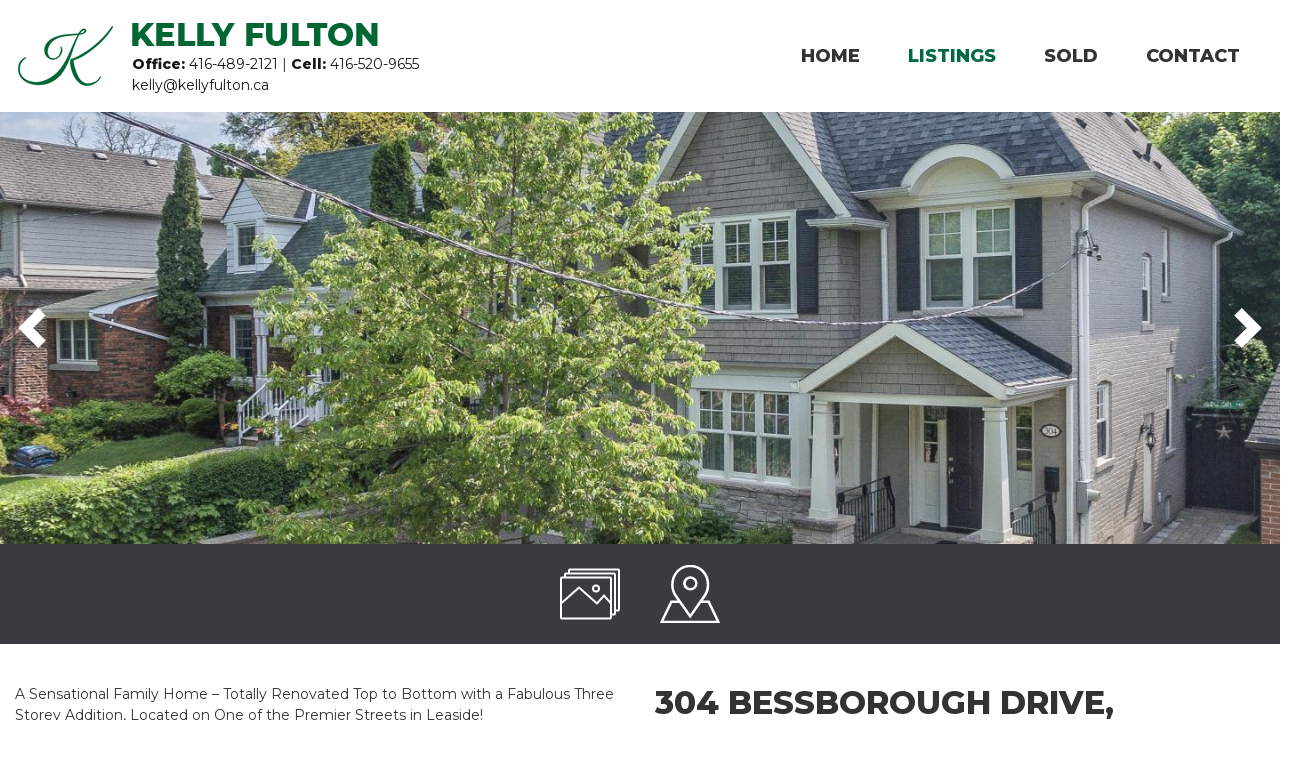

--- FILE ---
content_type: text/html; charset=UTF-8
request_url: https://kellyfulton.ca/listings/listing/2989/304-BESSBOROUGH-DRIVE-Toronto-ON/
body_size: 10671
content:
<!DOCTYPE html>
<html lang="en-CA">
<head>
  <meta charset="UTF-8">
  <meta http-equiv="X-UA-Compatible" content="IE=edge">
  <meta name="viewport" content="width=device-width, initial-scale=1">
	
	<link href="https://fonts.googleapis.com/css?family=Great+Vibes&display=swap" rel="stylesheet">
	<script src="https://kit.fontawesome.com/6389b90414.js" crossorigin="anonymous"></script>
	<link rel="icon" href="https://kellyfulton.ca/favicon.png" type="image/x-icon" />
	<link rel="shortcut icon" href="https://kellyfulton.ca/favicon.png" type="image/x-icon" />
	
	<meta name='robots' content='index, follow, max-image-preview:large, max-snippet:-1, max-video-preview:-1' />

	<!-- This site is optimized with the Yoast SEO plugin v19.9 - https://yoast.com/wordpress/plugins/seo/ -->
	<link rel="canonical" href="https://kellyfulton.ca/listings/" />
	<meta property="og:locale" content="en_US" />
	<meta property="og:type" content="article" />
	<meta property="og:title" content="Listings | Kelly Fulton Realty" />
	<meta property="og:url" content="https://kellyfulton.ca/listings/" />
	<meta property="og:site_name" content="Kelly Fulton Realty" />
	<meta property="article:modified_time" content="2019-10-22T23:54:50+00:00" />
	<meta name="twitter:card" content="summary_large_image" />
	<script type="application/ld+json" class="yoast-schema-graph">{"@context":"https://schema.org","@graph":[{"@type":"WebPage","@id":"https://kellyfulton.ca/listings/","url":"https://kellyfulton.ca/listings/","name":"Listings | Kelly Fulton Realty","isPartOf":{"@id":"https://kellyfulton.ca/#website"},"datePublished":"2017-07-06T21:10:32+00:00","dateModified":"2019-10-22T23:54:50+00:00","breadcrumb":{"@id":"https://kellyfulton.ca/listings/#breadcrumb"},"inLanguage":"en-CA","potentialAction":[{"@type":"ReadAction","target":["https://kellyfulton.ca/listings/"]}]},{"@type":"BreadcrumbList","@id":"https://kellyfulton.ca/listings/#breadcrumb","itemListElement":[{"@type":"ListItem","position":1,"name":"Home","item":"https://kellyfulton.ca/"},{"@type":"ListItem","position":2,"name":"Listings"}]},{"@type":"WebSite","@id":"https://kellyfulton.ca/#website","url":"https://kellyfulton.ca/","name":"Kelly Fulton Realty","description":"Over 25 Years of Toronto Real Estate Experience","publisher":{"@id":"https://kellyfulton.ca/#organization"},"potentialAction":[{"@type":"SearchAction","target":{"@type":"EntryPoint","urlTemplate":"https://kellyfulton.ca/?s={search_term_string}"},"query-input":"required name=search_term_string"}],"inLanguage":"en-CA"},{"@type":"Organization","@id":"https://kellyfulton.ca/#organization","name":"Kelly Fulton","url":"https://kellyfulton.ca/","logo":{"@type":"ImageObject","inLanguage":"en-CA","@id":"https://kellyfulton.ca/#/schema/logo/image/","url":"https://kellyfulton.ca/wp-content/uploads/2022/10/kelly-fulton.png","contentUrl":"https://kellyfulton.ca/wp-content/uploads/2022/10/kelly-fulton.png","width":400,"height":75,"caption":"Kelly Fulton"},"image":{"@id":"https://kellyfulton.ca/#/schema/logo/image/"}}]}</script>
	<!-- / Yoast SEO plugin. -->


<link rel='dns-prefetch' href='//stackpath.bootstrapcdn.com' />
<link rel='dns-prefetch' href='//use.fontawesome.com' />
<link rel='dns-prefetch' href='//maps.googleapis.com' />
<link rel='dns-prefetch' href='//www.google.com' />
<link rel='dns-prefetch' href='//www.googletagmanager.com' />
<link rel='dns-prefetch' href='//s.w.org' />
<script type="text/javascript">
window._wpemojiSettings = {"baseUrl":"https:\/\/s.w.org\/images\/core\/emoji\/14.0.0\/72x72\/","ext":".png","svgUrl":"https:\/\/s.w.org\/images\/core\/emoji\/14.0.0\/svg\/","svgExt":".svg","source":{"concatemoji":"https:\/\/kellyfulton.ca\/wp-includes\/js\/wp-emoji-release.min.js?ver=6.0.3"}};
/*! This file is auto-generated */
!function(e,a,t){var n,r,o,i=a.createElement("canvas"),p=i.getContext&&i.getContext("2d");function s(e,t){var a=String.fromCharCode,e=(p.clearRect(0,0,i.width,i.height),p.fillText(a.apply(this,e),0,0),i.toDataURL());return p.clearRect(0,0,i.width,i.height),p.fillText(a.apply(this,t),0,0),e===i.toDataURL()}function c(e){var t=a.createElement("script");t.src=e,t.defer=t.type="text/javascript",a.getElementsByTagName("head")[0].appendChild(t)}for(o=Array("flag","emoji"),t.supports={everything:!0,everythingExceptFlag:!0},r=0;r<o.length;r++)t.supports[o[r]]=function(e){if(!p||!p.fillText)return!1;switch(p.textBaseline="top",p.font="600 32px Arial",e){case"flag":return s([127987,65039,8205,9895,65039],[127987,65039,8203,9895,65039])?!1:!s([55356,56826,55356,56819],[55356,56826,8203,55356,56819])&&!s([55356,57332,56128,56423,56128,56418,56128,56421,56128,56430,56128,56423,56128,56447],[55356,57332,8203,56128,56423,8203,56128,56418,8203,56128,56421,8203,56128,56430,8203,56128,56423,8203,56128,56447]);case"emoji":return!s([129777,127995,8205,129778,127999],[129777,127995,8203,129778,127999])}return!1}(o[r]),t.supports.everything=t.supports.everything&&t.supports[o[r]],"flag"!==o[r]&&(t.supports.everythingExceptFlag=t.supports.everythingExceptFlag&&t.supports[o[r]]);t.supports.everythingExceptFlag=t.supports.everythingExceptFlag&&!t.supports.flag,t.DOMReady=!1,t.readyCallback=function(){t.DOMReady=!0},t.supports.everything||(n=function(){t.readyCallback()},a.addEventListener?(a.addEventListener("DOMContentLoaded",n,!1),e.addEventListener("load",n,!1)):(e.attachEvent("onload",n),a.attachEvent("onreadystatechange",function(){"complete"===a.readyState&&t.readyCallback()})),(e=t.source||{}).concatemoji?c(e.concatemoji):e.wpemoji&&e.twemoji&&(c(e.twemoji),c(e.wpemoji)))}(window,document,window._wpemojiSettings);
</script>
<style type="text/css">
img.wp-smiley,
img.emoji {
	display: inline !important;
	border: none !important;
	box-shadow: none !important;
	height: 1em !important;
	width: 1em !important;
	margin: 0 0.07em !important;
	vertical-align: -0.1em !important;
	background: none !important;
	padding: 0 !important;
}
</style>
	<link rel='stylesheet' id='carbon-css'  href='https://kellyfulton.ca/wp-content/plugins/carbon/core/static/css/carbon.css?ver=6.0.3' type='text/css' media='all' />
<link rel='stylesheet' id='wp-block-library-css'  href='https://kellyfulton.ca/wp-includes/css/dist/block-library/style.min.css?ver=6.0.3' type='text/css' media='all' />
<style id='global-styles-inline-css' type='text/css'>
body{--wp--preset--color--black: #000000;--wp--preset--color--cyan-bluish-gray: #abb8c3;--wp--preset--color--white: #ffffff;--wp--preset--color--pale-pink: #f78da7;--wp--preset--color--vivid-red: #cf2e2e;--wp--preset--color--luminous-vivid-orange: #ff6900;--wp--preset--color--luminous-vivid-amber: #fcb900;--wp--preset--color--light-green-cyan: #7bdcb5;--wp--preset--color--vivid-green-cyan: #00d084;--wp--preset--color--pale-cyan-blue: #8ed1fc;--wp--preset--color--vivid-cyan-blue: #0693e3;--wp--preset--color--vivid-purple: #9b51e0;--wp--preset--gradient--vivid-cyan-blue-to-vivid-purple: linear-gradient(135deg,rgba(6,147,227,1) 0%,rgb(155,81,224) 100%);--wp--preset--gradient--light-green-cyan-to-vivid-green-cyan: linear-gradient(135deg,rgb(122,220,180) 0%,rgb(0,208,130) 100%);--wp--preset--gradient--luminous-vivid-amber-to-luminous-vivid-orange: linear-gradient(135deg,rgba(252,185,0,1) 0%,rgba(255,105,0,1) 100%);--wp--preset--gradient--luminous-vivid-orange-to-vivid-red: linear-gradient(135deg,rgba(255,105,0,1) 0%,rgb(207,46,46) 100%);--wp--preset--gradient--very-light-gray-to-cyan-bluish-gray: linear-gradient(135deg,rgb(238,238,238) 0%,rgb(169,184,195) 100%);--wp--preset--gradient--cool-to-warm-spectrum: linear-gradient(135deg,rgb(74,234,220) 0%,rgb(151,120,209) 20%,rgb(207,42,186) 40%,rgb(238,44,130) 60%,rgb(251,105,98) 80%,rgb(254,248,76) 100%);--wp--preset--gradient--blush-light-purple: linear-gradient(135deg,rgb(255,206,236) 0%,rgb(152,150,240) 100%);--wp--preset--gradient--blush-bordeaux: linear-gradient(135deg,rgb(254,205,165) 0%,rgb(254,45,45) 50%,rgb(107,0,62) 100%);--wp--preset--gradient--luminous-dusk: linear-gradient(135deg,rgb(255,203,112) 0%,rgb(199,81,192) 50%,rgb(65,88,208) 100%);--wp--preset--gradient--pale-ocean: linear-gradient(135deg,rgb(255,245,203) 0%,rgb(182,227,212) 50%,rgb(51,167,181) 100%);--wp--preset--gradient--electric-grass: linear-gradient(135deg,rgb(202,248,128) 0%,rgb(113,206,126) 100%);--wp--preset--gradient--midnight: linear-gradient(135deg,rgb(2,3,129) 0%,rgb(40,116,252) 100%);--wp--preset--duotone--dark-grayscale: url('#wp-duotone-dark-grayscale');--wp--preset--duotone--grayscale: url('#wp-duotone-grayscale');--wp--preset--duotone--purple-yellow: url('#wp-duotone-purple-yellow');--wp--preset--duotone--blue-red: url('#wp-duotone-blue-red');--wp--preset--duotone--midnight: url('#wp-duotone-midnight');--wp--preset--duotone--magenta-yellow: url('#wp-duotone-magenta-yellow');--wp--preset--duotone--purple-green: url('#wp-duotone-purple-green');--wp--preset--duotone--blue-orange: url('#wp-duotone-blue-orange');--wp--preset--font-size--small: 13px;--wp--preset--font-size--medium: 20px;--wp--preset--font-size--large: 36px;--wp--preset--font-size--x-large: 42px;}.has-black-color{color: var(--wp--preset--color--black) !important;}.has-cyan-bluish-gray-color{color: var(--wp--preset--color--cyan-bluish-gray) !important;}.has-white-color{color: var(--wp--preset--color--white) !important;}.has-pale-pink-color{color: var(--wp--preset--color--pale-pink) !important;}.has-vivid-red-color{color: var(--wp--preset--color--vivid-red) !important;}.has-luminous-vivid-orange-color{color: var(--wp--preset--color--luminous-vivid-orange) !important;}.has-luminous-vivid-amber-color{color: var(--wp--preset--color--luminous-vivid-amber) !important;}.has-light-green-cyan-color{color: var(--wp--preset--color--light-green-cyan) !important;}.has-vivid-green-cyan-color{color: var(--wp--preset--color--vivid-green-cyan) !important;}.has-pale-cyan-blue-color{color: var(--wp--preset--color--pale-cyan-blue) !important;}.has-vivid-cyan-blue-color{color: var(--wp--preset--color--vivid-cyan-blue) !important;}.has-vivid-purple-color{color: var(--wp--preset--color--vivid-purple) !important;}.has-black-background-color{background-color: var(--wp--preset--color--black) !important;}.has-cyan-bluish-gray-background-color{background-color: var(--wp--preset--color--cyan-bluish-gray) !important;}.has-white-background-color{background-color: var(--wp--preset--color--white) !important;}.has-pale-pink-background-color{background-color: var(--wp--preset--color--pale-pink) !important;}.has-vivid-red-background-color{background-color: var(--wp--preset--color--vivid-red) !important;}.has-luminous-vivid-orange-background-color{background-color: var(--wp--preset--color--luminous-vivid-orange) !important;}.has-luminous-vivid-amber-background-color{background-color: var(--wp--preset--color--luminous-vivid-amber) !important;}.has-light-green-cyan-background-color{background-color: var(--wp--preset--color--light-green-cyan) !important;}.has-vivid-green-cyan-background-color{background-color: var(--wp--preset--color--vivid-green-cyan) !important;}.has-pale-cyan-blue-background-color{background-color: var(--wp--preset--color--pale-cyan-blue) !important;}.has-vivid-cyan-blue-background-color{background-color: var(--wp--preset--color--vivid-cyan-blue) !important;}.has-vivid-purple-background-color{background-color: var(--wp--preset--color--vivid-purple) !important;}.has-black-border-color{border-color: var(--wp--preset--color--black) !important;}.has-cyan-bluish-gray-border-color{border-color: var(--wp--preset--color--cyan-bluish-gray) !important;}.has-white-border-color{border-color: var(--wp--preset--color--white) !important;}.has-pale-pink-border-color{border-color: var(--wp--preset--color--pale-pink) !important;}.has-vivid-red-border-color{border-color: var(--wp--preset--color--vivid-red) !important;}.has-luminous-vivid-orange-border-color{border-color: var(--wp--preset--color--luminous-vivid-orange) !important;}.has-luminous-vivid-amber-border-color{border-color: var(--wp--preset--color--luminous-vivid-amber) !important;}.has-light-green-cyan-border-color{border-color: var(--wp--preset--color--light-green-cyan) !important;}.has-vivid-green-cyan-border-color{border-color: var(--wp--preset--color--vivid-green-cyan) !important;}.has-pale-cyan-blue-border-color{border-color: var(--wp--preset--color--pale-cyan-blue) !important;}.has-vivid-cyan-blue-border-color{border-color: var(--wp--preset--color--vivid-cyan-blue) !important;}.has-vivid-purple-border-color{border-color: var(--wp--preset--color--vivid-purple) !important;}.has-vivid-cyan-blue-to-vivid-purple-gradient-background{background: var(--wp--preset--gradient--vivid-cyan-blue-to-vivid-purple) !important;}.has-light-green-cyan-to-vivid-green-cyan-gradient-background{background: var(--wp--preset--gradient--light-green-cyan-to-vivid-green-cyan) !important;}.has-luminous-vivid-amber-to-luminous-vivid-orange-gradient-background{background: var(--wp--preset--gradient--luminous-vivid-amber-to-luminous-vivid-orange) !important;}.has-luminous-vivid-orange-to-vivid-red-gradient-background{background: var(--wp--preset--gradient--luminous-vivid-orange-to-vivid-red) !important;}.has-very-light-gray-to-cyan-bluish-gray-gradient-background{background: var(--wp--preset--gradient--very-light-gray-to-cyan-bluish-gray) !important;}.has-cool-to-warm-spectrum-gradient-background{background: var(--wp--preset--gradient--cool-to-warm-spectrum) !important;}.has-blush-light-purple-gradient-background{background: var(--wp--preset--gradient--blush-light-purple) !important;}.has-blush-bordeaux-gradient-background{background: var(--wp--preset--gradient--blush-bordeaux) !important;}.has-luminous-dusk-gradient-background{background: var(--wp--preset--gradient--luminous-dusk) !important;}.has-pale-ocean-gradient-background{background: var(--wp--preset--gradient--pale-ocean) !important;}.has-electric-grass-gradient-background{background: var(--wp--preset--gradient--electric-grass) !important;}.has-midnight-gradient-background{background: var(--wp--preset--gradient--midnight) !important;}.has-small-font-size{font-size: var(--wp--preset--font-size--small) !important;}.has-medium-font-size{font-size: var(--wp--preset--font-size--medium) !important;}.has-large-font-size{font-size: var(--wp--preset--font-size--large) !important;}.has-x-large-font-size{font-size: var(--wp--preset--font-size--x-large) !important;}
</style>
<link rel='stylesheet' id='contact-form-7-css'  href='https://kellyfulton.ca/wp-content/plugins/contact-form-7/includes/css/styles.css?ver=5.6.4' type='text/css' media='all' />
<link rel='stylesheet' id='bootstrap_css-css'  href='https://stackpath.bootstrapcdn.com/bootstrap/4.3.1/css/bootstrap.min.css?ver=6.0.3' type='text/css' media='all' />
<link rel='stylesheet' id='custom-css-css'  href='https://kellyfulton.ca/wp-content/themes/kellyfulton/css/custom.css?ver=6.0.3' type='text/css' media='all' />
<link rel='stylesheet' id='style-css-css'  href='https://kellyfulton.ca/wp-content/themes/kellyfulton/style.css?ver=6.0.3' type='text/css' media='all' />
<link rel='stylesheet' id='fancybox-css'  href='https://kellyfulton.ca/wp-content/plugins/easy-fancybox/fancybox/1.5.3/jquery.fancybox.min.css?ver=6.0.3' type='text/css' media='screen' />
<script type='text/javascript' src='https://kellyfulton.ca/wp-includes/js/jquery/jquery.min.js?ver=3.6.0' id='jquery-core-js'></script>
<script type='text/javascript' src='https://kellyfulton.ca/wp-includes/js/jquery/jquery-migrate.min.js?ver=3.3.2' id='jquery-migrate-js'></script>
<script type='text/javascript' src='//maps.googleapis.com/maps/api/js?key=AIzaSyA-jKQCLt5hEXZYmX67gl4Y8B1LBdiqdNo&sensor=true&ver=6.0.3' id='googlemaps-js'></script>
<script type='text/javascript' src='https://kellyfulton.ca/wp-content/plugins/carbon/modules/realtor/static/js/ir.featured.jquery.js?ver=6.0.3' id='irhomefeatured-js'></script>
<script type='text/javascript' src='https://kellyfulton.ca/wp-content/plugins/carbon/modules/realtor/static/js/ir.single.listing.jquery.js?ver=6.0.3' id='irsinglelisting-js'></script>

<!-- Google Analytics snippet added by Site Kit -->
<script type='text/javascript' src='https://www.googletagmanager.com/gtag/js?id=G-SPZ4TJH94G' id='google_gtagjs-js' async></script>
<script type='text/javascript' id='google_gtagjs-js-after'>
window.dataLayer = window.dataLayer || [];function gtag(){dataLayer.push(arguments);}
gtag("js", new Date());
gtag("set", "developer_id.dZTNiMT", true);
gtag("config", "G-SPZ4TJH94G");
</script>

<!-- End Google Analytics snippet added by Site Kit -->
<link rel="https://api.w.org/" href="https://kellyfulton.ca/wp-json/" /><link rel="alternate" type="application/json" href="https://kellyfulton.ca/wp-json/wp/v2/pages/4" /><link rel="EditURI" type="application/rsd+xml" title="RSD" href="https://kellyfulton.ca/xmlrpc.php?rsd" />
<link rel="wlwmanifest" type="application/wlwmanifest+xml" href="https://kellyfulton.ca/wp-includes/wlwmanifest.xml" /> 
<meta name="generator" content="WordPress 6.0.3" />
<link rel='shortlink' href='https://kellyfulton.ca/?p=4' />
<link rel="alternate" type="application/json+oembed" href="https://kellyfulton.ca/wp-json/oembed/1.0/embed?url=https%3A%2F%2Fkellyfulton.ca%2Flistings%2F" />
<link rel="alternate" type="text/xml+oembed" href="https://kellyfulton.ca/wp-json/oembed/1.0/embed?url=https%3A%2F%2Fkellyfulton.ca%2Flistings%2F&#038;format=xml" />
<meta name="generator" content="Site Kit by Google 1.86.0" />  <title>304 BESSBOROUGH DRIVE, Toronto ON | Listings | Kelly Fulton Realty</title>
	
</head>
<body class="page-template page-template-page-listings page-template-page-listings-php page page-id-4">
<a name="top"></a>
<div class="site-container">
        <!-- Static navbar -->
        <nav class="navbar navbar-expand-lg navbar-light">
	        <a class="navbar-brand" href="https://kellyfulton.ca/"><img class="navbar-logo" src="https://kellyfulton.ca/wp-content/themes/kellyfulton/img/k.png"/></a>
	        <div class="">
		        <a class="" href="https://kellyfulton.ca/"><img class="navbar-tagline" src="https://kellyfulton.ca/wp-content/themes/kellyfulton/img/logo.png"/></a>
		        <span class="navbar-text">
			        <a href="tel:+1-416-489-2121"><b>Office:</b> 416-489-2121</a>  |  <a href="tel:+1-416-520-9655"><b>Cell:</b> 416-520-9655</a><br/>
		        <a href="/cdn-cgi/l/email-protection#7a111f1616033a111f1616031c0f160e151454191b"><span class="__cf_email__" data-cfemail="90fbf5fcfce9d0fbf5fcfce9f6e5fce4fffebef3f1">[email&#160;protected]</span></a>
			    </span>
	        </div>
	        
	        <button class="navbar-toggler" type="button" data-toggle="collapse" data-target="#navbar" aria-controls="navbar" aria-expanded="false" aria-label="Toggle navigation">
		        <span class="navbar-toggler-icon"></span>
	        </button>
          <div id="navbar" class="navbar-collapse collapse">
            <ul id="menu-primary-menu" class="nav justify-content-end navbar-nav ml-auto"><li id="menu-item-103" class="menu-item menu-item-type-post_type menu-item-object-page menu-item-home menu-item-103"><a href="https://kellyfulton.ca/">Home</a></li>
<li id="menu-item-24" class="menu-item menu-item-type-post_type menu-item-object-page current-menu-item page_item page-item-4 current_page_item menu-item-24"><a href="https://kellyfulton.ca/listings/" aria-current="page">Listings</a></li>
<li id="menu-item-23" class="menu-item menu-item-type-post_type menu-item-object-page menu-item-23"><a href="https://kellyfulton.ca/sold/">Sold</a></li>
<li id="menu-item-20" class="menu-item menu-item-type-post_type menu-item-object-page menu-item-20"><a href="https://kellyfulton.ca/contact/">Contact</a></li>
</ul>          </div><!--/.nav-collapse -->
        </nav>



	<div id="primary" class="content-area">
		<main id="main" class="site-main" role="main">
		<div class="listings-wrapper">
			<div class="listings-head">
				<span class="listings-head-title"> </span>
<!--				<div class="listings-sort">-->
<!--					<form>-->
<!--						<select name="price" class="listings-sort-box">-->
<!--                            <option value="default">Price</option>-->
<!--							<option value="lowest">Lowest to Highest</option>-->
<!--							<option value="highest">Highest to Lowest</option>-->
<!--						</select>-->
<!--						<select name="bedrooms" class="listings-sort-box">-->
<!--                            <option value="default">Bedrooms</option>-->
<!--							<option value="1">1</option>-->
<!--							<option value="2">2</option>-->
<!--							<option value="3">3</option>-->
<!--							<option value="4">4+</option>-->
<!--						</select>-->
<!--						<select name="city" class="listings-sort-box">-->
<!--                            <option value="default">City</option>-->
<!--							<option value="1">North Vancouver</option>-->
<!--						</select>-->
<!--					</form>-->
<!--				</div>-->
			</div>
            
<div class="ir_single_banner" id="ir_single_banner">
	<div class="banner_views">
		<div class="banner_view" role="images">
			<div id="carousel-example-generic" class="carousel slide" data-ride="carousel">
				<!-- Wrapper for slides -->
				<div class="carousel-inner" role="listbox">
											
						<div class="carousel-item active" style="background-image: url('https://s3.amazonaws.com/media.inspiredrealty.ca/37539/xlg/304BessboroughDr_WEB_56.jpg');"></div>
					
											
						<div class="carousel-item " style="background-image: url('https://s3.amazonaws.com/media.inspiredrealty.ca/37535/xlg/304BessboroughDr_WEB_54.jpg');"></div>
					
											
						<div class="carousel-item " style="background-image: url('https://s3.amazonaws.com/media.inspiredrealty.ca/37536/xlg/304BessboroughDr_WEB_44.jpg');"></div>
					
											
						<div class="carousel-item " style="background-image: url('https://s3.amazonaws.com/media.inspiredrealty.ca/37537/xlg/304BessboroughDr_WEB_52.jpg');"></div>
					
											
						<div class="carousel-item " style="background-image: url('https://s3.amazonaws.com/media.inspiredrealty.ca/37538/xlg/304BessboroughDr_WEB_51.jpg');"></div>
					
											
						<div class="carousel-item " style="background-image: url('https://s3.amazonaws.com/media.inspiredrealty.ca/37534/xlg/304BessboroughDr_WEB_39.jpg');"></div>
					
											
						<div class="carousel-item " style="background-image: url('https://s3.amazonaws.com/media.inspiredrealty.ca/37540/xlg/304BessboroughDr_WEB_10.jpg');"></div>
					
											
						<div class="carousel-item " style="background-image: url('https://s3.amazonaws.com/media.inspiredrealty.ca/37541/xlg/304BessboroughDr_WEB_8.jpg');"></div>
					
											
						<div class="carousel-item " style="background-image: url('https://s3.amazonaws.com/media.inspiredrealty.ca/37542/xlg/304BessboroughDr_WEB_1.jpg');"></div>
					
											
						<div class="carousel-item " style="background-image: url('https://s3.amazonaws.com/media.inspiredrealty.ca/37543/xlg/304BessboroughDr_WEB_12.jpg');"></div>
					
											
						<div class="carousel-item " style="background-image: url('https://s3.amazonaws.com/media.inspiredrealty.ca/37544/xlg/304BessboroughDr_WEB_13.jpg');"></div>
					
											
						<div class="carousel-item " style="background-image: url('https://s3.amazonaws.com/media.inspiredrealty.ca/37545/xlg/304BessboroughDr_WEB_14.jpg');"></div>
					
											
						<div class="carousel-item " style="background-image: url('https://s3.amazonaws.com/media.inspiredrealty.ca/37546/xlg/304BessboroughDr_WEB_2.jpg');"></div>
					
											
						<div class="carousel-item " style="background-image: url('https://s3.amazonaws.com/media.inspiredrealty.ca/37547/xlg/304BessboroughDr_WEB_7.jpg');"></div>
					
											
						<div class="carousel-item " style="background-image: url('https://s3.amazonaws.com/media.inspiredrealty.ca/37548/xlg/304BessboroughDr_WEB_20.jpg');"></div>
					
											
						<div class="carousel-item " style="background-image: url('https://s3.amazonaws.com/media.inspiredrealty.ca/37549/xlg/304BessboroughDr_WEB_4.jpg');"></div>
					
											
						<div class="carousel-item " style="background-image: url('https://s3.amazonaws.com/media.inspiredrealty.ca/37550/xlg/304BessboroughDr_WEB_15.jpg');"></div>
					
											
						<div class="carousel-item " style="background-image: url('https://s3.amazonaws.com/media.inspiredrealty.ca/37551/xlg/304BessboroughDr_WEB_23.jpg');"></div>
					
											
						<div class="carousel-item " style="background-image: url('https://s3.amazonaws.com/media.inspiredrealty.ca/37552/xlg/304BessboroughDr_WEB_25.jpg');"></div>
					
											
						<div class="carousel-item " style="background-image: url('https://s3.amazonaws.com/media.inspiredrealty.ca/37553/xlg/304BessboroughDr_WEB_22.jpg');"></div>
					
											
						<div class="carousel-item " style="background-image: url('https://s3.amazonaws.com/media.inspiredrealty.ca/37554/xlg/304BessboroughDr_WEB_26.jpg');"></div>
					
											
						<div class="carousel-item " style="background-image: url('https://s3.amazonaws.com/media.inspiredrealty.ca/37555/xlg/304BessboroughDr_WEB_30.jpg');"></div>
					
											
						<div class="carousel-item " style="background-image: url('https://s3.amazonaws.com/media.inspiredrealty.ca/37556/xlg/304BessboroughDr_WEB_28.jpg');"></div>
					
											
						<div class="carousel-item " style="background-image: url('https://s3.amazonaws.com/media.inspiredrealty.ca/37557/xlg/304BessboroughDr_WEB_31.jpg');"></div>
					
											
						<div class="carousel-item " style="background-image: url('https://s3.amazonaws.com/media.inspiredrealty.ca/37558/xlg/304BessboroughDr_WEB_21.jpg');"></div>
					
											
						<div class="carousel-item " style="background-image: url('https://s3.amazonaws.com/media.inspiredrealty.ca/37559/xlg/304BessboroughDr_WEB_34.jpg');"></div>
					
											
						<div class="carousel-item " style="background-image: url('https://s3.amazonaws.com/media.inspiredrealty.ca/37560/xlg/304BessboroughDr_WEB_35.jpg');"></div>
					
											
						<div class="carousel-item " style="background-image: url('https://s3.amazonaws.com/media.inspiredrealty.ca/37561/xlg/304BessboroughDr_WEB_36.jpg');"></div>
					
											
						<div class="carousel-item " style="background-image: url('https://s3.amazonaws.com/media.inspiredrealty.ca/37562/xlg/304BessboroughDr_WEB_33.jpg');"></div>
					
											
						<div class="carousel-item " style="background-image: url('https://s3.amazonaws.com/media.inspiredrealty.ca/37563/xlg/304BessboroughDr_WEB_19.jpg');"></div>
					
											
						<div class="carousel-item " style="background-image: url('https://s3.amazonaws.com/media.inspiredrealty.ca/37564/xlg/304BessboroughDr_WEB_32.jpg');"></div>
					
											
						<div class="carousel-item " style="background-image: url('https://s3.amazonaws.com/media.inspiredrealty.ca/37565/xlg/304BessboroughDr_WEB_37.jpg');"></div>
					
									</div>
				
				<!-- Controls -->
				<a class="carousel-control-prev" href="#carousel-example-generic" role="button" data-slide="prev">
					<span class="carousel-control-prev-icon" aria-hidden="true"></span>
					<span class="sr-only">Previous</span>
				</a>
				<a class="carousel-control-next" href="#carousel-example-generic" role="button" data-slide="next">
					<span class="carousel-control-next-icon" aria-hidden="true"></span>
					<span class="sr-only">Next</span>
				</a>
			</div>
		</div>
		
		<div class="banner_view" role="video">
			<div class="video-container">
				<iframe src="" width="100%" height="100%" frameborder="0" webkitallowfullscreen mozallowfullscreen allowfullscreen></iframe>
			</div>
		</div>
		
		<div class="banner_view" role="matterport">
			<div class="video-container">
				<iframe src="" width="100%" height="100%" frameborder="0" webkitallowfullscreen mozallowfullscreen allowfullscreen allow="xr-spatial-tracking"></iframe>
			</div>
		</div>
		
		<div class="banner_view" role="map">
			<div id="map"></div>
		</div>
	</div>
	
	<div class="banner_controls">
				
				
		<a ui-action="switch_view" ui-value="images"><img src="https://kellyfulton.ca/wp-content/themes/kellyfulton/img/gallery.svg"/></a>
		<a ui-action="switch_view" ui-value="map"><img src="https://kellyfulton.ca/wp-content/themes/kellyfulton/img/map1.svg"/></a>
	</div>
</div>

<div id="IR_Listing" class="listing_single">
	<div class="container">
		<div class="row">
			<div class="listing_content col-12 col-lg-6 order-2 order-lg-1">
				<div class="listing_content_inner">
										
					
					<article class="box_body">
						<p>A Sensational Family Home – Totally Renovated Top to Bottom with a Fabulous Three Storey Addition, Located on One of the Premier Streets in Leaside!  </p>
<p>This Wonderful Family Home Offers Striking Style with Incredible Attention to Detail & Design!  Refined Finishes – Incredible Space, Gorgeous Windows, Custom Cabinetry, Two Fireplaces And Many More Architectural Details Through-Out!  The Beautifully Landscaped West Facing, Secluded Garden Is Bathed in Sunlight With A Gorgeous Salt Water Pool - The Perfect Setting For Your Morning Coffee!</p>
<p>A Fabulous Floor Plan with A Very Spacious Lower Level – Offering a Total of 4351 Sq Ft - 4 Plus Bedrooms - 4 Baths!</p>
<p>A Private Drive with Parking for Three Cars – Plus a One Car Integral Garage with Interior Entrance.</p>
<p>Minutes to Shops & Restaurants on Bayview, Eglinton, Sunnybrook Plaza and The Leaside Centre @ Laird.</p>
<p>Recreational Facilities In Leaside Include: Serena Gundy & SunnyBrook Park - Sports Fields, Exercise Trails, Horseback Riding Stables: Trace Manes Park - 6 Tennis Courts, Tots Playground, Baseball Diamond and an Outdoor Natural Ice Rink: Howard Talbot Park - Baseball Diamonds : Leaside Public Library : Leaside Memorial Community Centre - A Recreational Complex with Indoor Ice Arena, Outdoor Pool, Curling Rink & Auditorium</p>
<p>Close to Downtown by Car and Easy Access to Public Transportation Including the Future LRT Station</p>
<p>Catholic Schools: St Anselm Elementary<br />
Montessori: Maria Montessori PX – Grade 6<br />
Public School Districts: Northlea E & Ms, Leaside High School</p>
<p>Exquisitely Designed! Incredibly Appointed & Fabulously Located! Absolutely Sensational!!</p>
					</article>
					
											<h3>Listing Attachments</h3>
						<div class="listing_files">
							<ul>
																	
									<li><a href="https://s3.amazonaws.com/media.inspiredrealty.ca/37566/pdf/3707_304_Bessborough_Dr_Fulton_inv.pdf" target="_blank">3707 304 Bessborough Dr Fulton inv.pdf</a></li>
								
																	
									<li><a href="https://s3.amazonaws.com/media.inspiredrealty.ca/37567/pdf/304_Bessborough_Dr_Toronto_2nd.pdf" target="_blank">304 Bessborough Dr Toronto 2nd.pdf</a></li>
								
																	
									<li><a href="https://s3.amazonaws.com/media.inspiredrealty.ca/37568/pdf/304_Bessborough_Dr_Toronto_Lower.pdf" target="_blank">304 Bessborough Dr Toronto Lower.pdf</a></li>
								
																	
									<li><a href="https://s3.amazonaws.com/media.inspiredrealty.ca/37569/pdf/304_Bessborough_Dr_Toronto_Main.pdf" target="_blank">304 Bessborough Dr Toronto Main.pdf</a></li>
								
															</ul>
						</div>
										
					<a href="https://kellyfulton.ca/contact"><button class="button btn_request">Request Info</button></a>
				
				</div>
			</div>
			
			<div class="listing_meta col-12 col-lg-6 order-1 order-lg-2">
				<div class="listing_meta_inner">
					<div class="listing_meta_header">
						<h1>
							304 BESSBOROUGH DRIVE, Toronto, ON						</h1>
						
						
						<h2><span class="sold_tag">SOLD</span></h2>						<h2>$2,949,000</h2>
					</div>
					
					<div class="listing_meta_info">
						<div class="row">
							<div class="col">
								<div class="listing_meta_item">
									<img class="meta_icon" src="https://kellyfulton.ca/wp-content/themes/kellyfulton/img/bedroom.svg"/>
									<div class="meta_value">
										4										<span class="meta_label">bedrooms</span>
									</div>
								</div>
								<div class="listing_meta_item">
									<img class="meta_icon" src="https://kellyfulton.ca/wp-content/themes/kellyfulton/img/bath.svg"/>
									<div class="meta_value">
										4										<span class="meta_label">bathrooms</span>
									</div>
								</div>
																	<div class="listing_meta_item">
										<img class="meta_icon" src="https://kellyfulton.ca/wp-content/themes/kellyfulton/img/garage.svg"/>
										<div class="meta_value">
											1											<span class="meta_label">garages</span>
										</div>
									</div>
															</div>
							<div class="col">
																									<div class="listing_meta_item">
										<img class="meta_icon" src="https://kellyfulton.ca/wp-content/themes/kellyfulton/img/area.svg"/>
										<div class="meta_value">
											41											<span class="meta_label"> lot size</span>
										</div>
									</div>
																								<div class="listing_meta_item">
									<img class="meta_icon property" src="https://kellyfulton.ca/wp-content/themes/kellyfulton/img/location.svg"/>
									<div class="meta_value">
										<span class="meta_label"> property tax</span>
										<div class="clearfix"></div>
										$12,136annually									</div>
								</div>
							</div>
						</div>
					</div>
					<script data-cfasync="false" src="/cdn-cgi/scripts/5c5dd728/cloudflare-static/email-decode.min.js"></script><script>
						(function($) {
							$(function() {
								$('.cr_item_faq_list li:not(".q")').hide();

								$('.cr_item_faq_list li.q').click( function () {
									$('.cr_item_faq_list li:not(".q")').slideUp();
									$(this).nextUntil('.q').slideDown();
								});
							});
						})(jQuery);
					</script>
					<div class="clearfix"></div>
					<section class="cr_item_faq">
						<ul class="cr_item_faq_list">
														
														
													</ul>
					</section>
				</div>
			</div>
		</div>
	</div>
	
	<div class="listing_gallery">
		<div class="row">
							<div class="col-12 listing_gallery_item">
					<a href="https://s3.amazonaws.com/media.inspiredrealty.ca/37539/orig/304BessboroughDr_WEB_56.jpg" target="_blank" rel="noopener noreferrer nofollow">
						<img class="cr_item_image" src="https://s3.amazonaws.com/media.inspiredrealty.ca/37539/xlg/304BessboroughDr_WEB_56.jpg">
					</a>
					<a class="cr_return_top" href="#top"><i class="fas fa-chevron-up"></i>Top of Page</a>
					<!--<a class="cr_return_top" href="#top"><i class="glyphicon glyphicon-chevron-up"></i>Top of Page</a>-->
				</div>
			
							<div class="col-12 listing_gallery_item">
					<a href="https://s3.amazonaws.com/media.inspiredrealty.ca/37535/orig/304BessboroughDr_WEB_54.jpg" target="_blank" rel="noopener noreferrer nofollow">
						<img class="cr_item_image" src="https://s3.amazonaws.com/media.inspiredrealty.ca/37535/xlg/304BessboroughDr_WEB_54.jpg">
					</a>
					<a class="cr_return_top" href="#top"><i class="fas fa-chevron-up"></i>Top of Page</a>
					<!--<a class="cr_return_top" href="#top"><i class="glyphicon glyphicon-chevron-up"></i>Top of Page</a>-->
				</div>
			
							<div class="col-12 listing_gallery_item">
					<a href="https://s3.amazonaws.com/media.inspiredrealty.ca/37536/orig/304BessboroughDr_WEB_44.jpg" target="_blank" rel="noopener noreferrer nofollow">
						<img class="cr_item_image" src="https://s3.amazonaws.com/media.inspiredrealty.ca/37536/xlg/304BessboroughDr_WEB_44.jpg">
					</a>
					<a class="cr_return_top" href="#top"><i class="fas fa-chevron-up"></i>Top of Page</a>
					<!--<a class="cr_return_top" href="#top"><i class="glyphicon glyphicon-chevron-up"></i>Top of Page</a>-->
				</div>
			
							<div class="col-12 listing_gallery_item">
					<a href="https://s3.amazonaws.com/media.inspiredrealty.ca/37537/orig/304BessboroughDr_WEB_52.jpg" target="_blank" rel="noopener noreferrer nofollow">
						<img class="cr_item_image" src="https://s3.amazonaws.com/media.inspiredrealty.ca/37537/xlg/304BessboroughDr_WEB_52.jpg">
					</a>
					<a class="cr_return_top" href="#top"><i class="fas fa-chevron-up"></i>Top of Page</a>
					<!--<a class="cr_return_top" href="#top"><i class="glyphicon glyphicon-chevron-up"></i>Top of Page</a>-->
				</div>
			
							<div class="col-12 listing_gallery_item">
					<a href="https://s3.amazonaws.com/media.inspiredrealty.ca/37538/orig/304BessboroughDr_WEB_51.jpg" target="_blank" rel="noopener noreferrer nofollow">
						<img class="cr_item_image" src="https://s3.amazonaws.com/media.inspiredrealty.ca/37538/xlg/304BessboroughDr_WEB_51.jpg">
					</a>
					<a class="cr_return_top" href="#top"><i class="fas fa-chevron-up"></i>Top of Page</a>
					<!--<a class="cr_return_top" href="#top"><i class="glyphicon glyphicon-chevron-up"></i>Top of Page</a>-->
				</div>
			
							<div class="col-12 listing_gallery_item">
					<a href="https://s3.amazonaws.com/media.inspiredrealty.ca/37534/orig/304BessboroughDr_WEB_39.jpg" target="_blank" rel="noopener noreferrer nofollow">
						<img class="cr_item_image" src="https://s3.amazonaws.com/media.inspiredrealty.ca/37534/xlg/304BessboroughDr_WEB_39.jpg">
					</a>
					<a class="cr_return_top" href="#top"><i class="fas fa-chevron-up"></i>Top of Page</a>
					<!--<a class="cr_return_top" href="#top"><i class="glyphicon glyphicon-chevron-up"></i>Top of Page</a>-->
				</div>
			
							<div class="col-12 listing_gallery_item">
					<a href="https://s3.amazonaws.com/media.inspiredrealty.ca/37540/orig/304BessboroughDr_WEB_10.jpg" target="_blank" rel="noopener noreferrer nofollow">
						<img class="cr_item_image" src="https://s3.amazonaws.com/media.inspiredrealty.ca/37540/xlg/304BessboroughDr_WEB_10.jpg">
					</a>
					<a class="cr_return_top" href="#top"><i class="fas fa-chevron-up"></i>Top of Page</a>
					<!--<a class="cr_return_top" href="#top"><i class="glyphicon glyphicon-chevron-up"></i>Top of Page</a>-->
				</div>
			
							<div class="col-12 listing_gallery_item">
					<a href="https://s3.amazonaws.com/media.inspiredrealty.ca/37541/orig/304BessboroughDr_WEB_8.jpg" target="_blank" rel="noopener noreferrer nofollow">
						<img class="cr_item_image" src="https://s3.amazonaws.com/media.inspiredrealty.ca/37541/xlg/304BessboroughDr_WEB_8.jpg">
					</a>
					<a class="cr_return_top" href="#top"><i class="fas fa-chevron-up"></i>Top of Page</a>
					<!--<a class="cr_return_top" href="#top"><i class="glyphicon glyphicon-chevron-up"></i>Top of Page</a>-->
				</div>
			
							<div class="col-12 listing_gallery_item">
					<a href="https://s3.amazonaws.com/media.inspiredrealty.ca/37542/orig/304BessboroughDr_WEB_1.jpg" target="_blank" rel="noopener noreferrer nofollow">
						<img class="cr_item_image" src="https://s3.amazonaws.com/media.inspiredrealty.ca/37542/xlg/304BessboroughDr_WEB_1.jpg">
					</a>
					<a class="cr_return_top" href="#top"><i class="fas fa-chevron-up"></i>Top of Page</a>
					<!--<a class="cr_return_top" href="#top"><i class="glyphicon glyphicon-chevron-up"></i>Top of Page</a>-->
				</div>
			
							<div class="col-12 listing_gallery_item">
					<a href="https://s3.amazonaws.com/media.inspiredrealty.ca/37543/orig/304BessboroughDr_WEB_12.jpg" target="_blank" rel="noopener noreferrer nofollow">
						<img class="cr_item_image" src="https://s3.amazonaws.com/media.inspiredrealty.ca/37543/xlg/304BessboroughDr_WEB_12.jpg">
					</a>
					<a class="cr_return_top" href="#top"><i class="fas fa-chevron-up"></i>Top of Page</a>
					<!--<a class="cr_return_top" href="#top"><i class="glyphicon glyphicon-chevron-up"></i>Top of Page</a>-->
				</div>
			
							<div class="col-12 listing_gallery_item">
					<a href="https://s3.amazonaws.com/media.inspiredrealty.ca/37544/orig/304BessboroughDr_WEB_13.jpg" target="_blank" rel="noopener noreferrer nofollow">
						<img class="cr_item_image" src="https://s3.amazonaws.com/media.inspiredrealty.ca/37544/xlg/304BessboroughDr_WEB_13.jpg">
					</a>
					<a class="cr_return_top" href="#top"><i class="fas fa-chevron-up"></i>Top of Page</a>
					<!--<a class="cr_return_top" href="#top"><i class="glyphicon glyphicon-chevron-up"></i>Top of Page</a>-->
				</div>
			
							<div class="col-12 listing_gallery_item">
					<a href="https://s3.amazonaws.com/media.inspiredrealty.ca/37545/orig/304BessboroughDr_WEB_14.jpg" target="_blank" rel="noopener noreferrer nofollow">
						<img class="cr_item_image" src="https://s3.amazonaws.com/media.inspiredrealty.ca/37545/xlg/304BessboroughDr_WEB_14.jpg">
					</a>
					<a class="cr_return_top" href="#top"><i class="fas fa-chevron-up"></i>Top of Page</a>
					<!--<a class="cr_return_top" href="#top"><i class="glyphicon glyphicon-chevron-up"></i>Top of Page</a>-->
				</div>
			
							<div class="col-12 listing_gallery_item">
					<a href="https://s3.amazonaws.com/media.inspiredrealty.ca/37546/orig/304BessboroughDr_WEB_2.jpg" target="_blank" rel="noopener noreferrer nofollow">
						<img class="cr_item_image" src="https://s3.amazonaws.com/media.inspiredrealty.ca/37546/xlg/304BessboroughDr_WEB_2.jpg">
					</a>
					<a class="cr_return_top" href="#top"><i class="fas fa-chevron-up"></i>Top of Page</a>
					<!--<a class="cr_return_top" href="#top"><i class="glyphicon glyphicon-chevron-up"></i>Top of Page</a>-->
				</div>
			
							<div class="col-12 listing_gallery_item">
					<a href="https://s3.amazonaws.com/media.inspiredrealty.ca/37547/orig/304BessboroughDr_WEB_7.jpg" target="_blank" rel="noopener noreferrer nofollow">
						<img class="cr_item_image" src="https://s3.amazonaws.com/media.inspiredrealty.ca/37547/xlg/304BessboroughDr_WEB_7.jpg">
					</a>
					<a class="cr_return_top" href="#top"><i class="fas fa-chevron-up"></i>Top of Page</a>
					<!--<a class="cr_return_top" href="#top"><i class="glyphicon glyphicon-chevron-up"></i>Top of Page</a>-->
				</div>
			
							<div class="col-12 listing_gallery_item">
					<a href="https://s3.amazonaws.com/media.inspiredrealty.ca/37548/orig/304BessboroughDr_WEB_20.jpg" target="_blank" rel="noopener noreferrer nofollow">
						<img class="cr_item_image" src="https://s3.amazonaws.com/media.inspiredrealty.ca/37548/xlg/304BessboroughDr_WEB_20.jpg">
					</a>
					<a class="cr_return_top" href="#top"><i class="fas fa-chevron-up"></i>Top of Page</a>
					<!--<a class="cr_return_top" href="#top"><i class="glyphicon glyphicon-chevron-up"></i>Top of Page</a>-->
				</div>
			
							<div class="col-12 listing_gallery_item">
					<a href="https://s3.amazonaws.com/media.inspiredrealty.ca/37549/orig/304BessboroughDr_WEB_4.jpg" target="_blank" rel="noopener noreferrer nofollow">
						<img class="cr_item_image" src="https://s3.amazonaws.com/media.inspiredrealty.ca/37549/xlg/304BessboroughDr_WEB_4.jpg">
					</a>
					<a class="cr_return_top" href="#top"><i class="fas fa-chevron-up"></i>Top of Page</a>
					<!--<a class="cr_return_top" href="#top"><i class="glyphicon glyphicon-chevron-up"></i>Top of Page</a>-->
				</div>
			
							<div class="col-12 listing_gallery_item">
					<a href="https://s3.amazonaws.com/media.inspiredrealty.ca/37550/orig/304BessboroughDr_WEB_15.jpg" target="_blank" rel="noopener noreferrer nofollow">
						<img class="cr_item_image" src="https://s3.amazonaws.com/media.inspiredrealty.ca/37550/xlg/304BessboroughDr_WEB_15.jpg">
					</a>
					<a class="cr_return_top" href="#top"><i class="fas fa-chevron-up"></i>Top of Page</a>
					<!--<a class="cr_return_top" href="#top"><i class="glyphicon glyphicon-chevron-up"></i>Top of Page</a>-->
				</div>
			
							<div class="col-12 listing_gallery_item">
					<a href="https://s3.amazonaws.com/media.inspiredrealty.ca/37551/orig/304BessboroughDr_WEB_23.jpg" target="_blank" rel="noopener noreferrer nofollow">
						<img class="cr_item_image" src="https://s3.amazonaws.com/media.inspiredrealty.ca/37551/xlg/304BessboroughDr_WEB_23.jpg">
					</a>
					<a class="cr_return_top" href="#top"><i class="fas fa-chevron-up"></i>Top of Page</a>
					<!--<a class="cr_return_top" href="#top"><i class="glyphicon glyphicon-chevron-up"></i>Top of Page</a>-->
				</div>
			
							<div class="col-12 listing_gallery_item">
					<a href="https://s3.amazonaws.com/media.inspiredrealty.ca/37552/orig/304BessboroughDr_WEB_25.jpg" target="_blank" rel="noopener noreferrer nofollow">
						<img class="cr_item_image" src="https://s3.amazonaws.com/media.inspiredrealty.ca/37552/xlg/304BessboroughDr_WEB_25.jpg">
					</a>
					<a class="cr_return_top" href="#top"><i class="fas fa-chevron-up"></i>Top of Page</a>
					<!--<a class="cr_return_top" href="#top"><i class="glyphicon glyphicon-chevron-up"></i>Top of Page</a>-->
				</div>
			
							<div class="col-12 listing_gallery_item">
					<a href="https://s3.amazonaws.com/media.inspiredrealty.ca/37553/orig/304BessboroughDr_WEB_22.jpg" target="_blank" rel="noopener noreferrer nofollow">
						<img class="cr_item_image" src="https://s3.amazonaws.com/media.inspiredrealty.ca/37553/xlg/304BessboroughDr_WEB_22.jpg">
					</a>
					<a class="cr_return_top" href="#top"><i class="fas fa-chevron-up"></i>Top of Page</a>
					<!--<a class="cr_return_top" href="#top"><i class="glyphicon glyphicon-chevron-up"></i>Top of Page</a>-->
				</div>
			
							<div class="col-12 listing_gallery_item">
					<a href="https://s3.amazonaws.com/media.inspiredrealty.ca/37554/orig/304BessboroughDr_WEB_26.jpg" target="_blank" rel="noopener noreferrer nofollow">
						<img class="cr_item_image" src="https://s3.amazonaws.com/media.inspiredrealty.ca/37554/xlg/304BessboroughDr_WEB_26.jpg">
					</a>
					<a class="cr_return_top" href="#top"><i class="fas fa-chevron-up"></i>Top of Page</a>
					<!--<a class="cr_return_top" href="#top"><i class="glyphicon glyphicon-chevron-up"></i>Top of Page</a>-->
				</div>
			
							<div class="col-12 listing_gallery_item">
					<a href="https://s3.amazonaws.com/media.inspiredrealty.ca/37555/orig/304BessboroughDr_WEB_30.jpg" target="_blank" rel="noopener noreferrer nofollow">
						<img class="cr_item_image" src="https://s3.amazonaws.com/media.inspiredrealty.ca/37555/xlg/304BessboroughDr_WEB_30.jpg">
					</a>
					<a class="cr_return_top" href="#top"><i class="fas fa-chevron-up"></i>Top of Page</a>
					<!--<a class="cr_return_top" href="#top"><i class="glyphicon glyphicon-chevron-up"></i>Top of Page</a>-->
				</div>
			
							<div class="col-12 listing_gallery_item">
					<a href="https://s3.amazonaws.com/media.inspiredrealty.ca/37556/orig/304BessboroughDr_WEB_28.jpg" target="_blank" rel="noopener noreferrer nofollow">
						<img class="cr_item_image" src="https://s3.amazonaws.com/media.inspiredrealty.ca/37556/xlg/304BessboroughDr_WEB_28.jpg">
					</a>
					<a class="cr_return_top" href="#top"><i class="fas fa-chevron-up"></i>Top of Page</a>
					<!--<a class="cr_return_top" href="#top"><i class="glyphicon glyphicon-chevron-up"></i>Top of Page</a>-->
				</div>
			
							<div class="col-12 listing_gallery_item">
					<a href="https://s3.amazonaws.com/media.inspiredrealty.ca/37557/orig/304BessboroughDr_WEB_31.jpg" target="_blank" rel="noopener noreferrer nofollow">
						<img class="cr_item_image" src="https://s3.amazonaws.com/media.inspiredrealty.ca/37557/xlg/304BessboroughDr_WEB_31.jpg">
					</a>
					<a class="cr_return_top" href="#top"><i class="fas fa-chevron-up"></i>Top of Page</a>
					<!--<a class="cr_return_top" href="#top"><i class="glyphicon glyphicon-chevron-up"></i>Top of Page</a>-->
				</div>
			
							<div class="col-12 listing_gallery_item">
					<a href="https://s3.amazonaws.com/media.inspiredrealty.ca/37558/orig/304BessboroughDr_WEB_21.jpg" target="_blank" rel="noopener noreferrer nofollow">
						<img class="cr_item_image" src="https://s3.amazonaws.com/media.inspiredrealty.ca/37558/xlg/304BessboroughDr_WEB_21.jpg">
					</a>
					<a class="cr_return_top" href="#top"><i class="fas fa-chevron-up"></i>Top of Page</a>
					<!--<a class="cr_return_top" href="#top"><i class="glyphicon glyphicon-chevron-up"></i>Top of Page</a>-->
				</div>
			
							<div class="col-12 listing_gallery_item">
					<a href="https://s3.amazonaws.com/media.inspiredrealty.ca/37559/orig/304BessboroughDr_WEB_34.jpg" target="_blank" rel="noopener noreferrer nofollow">
						<img class="cr_item_image" src="https://s3.amazonaws.com/media.inspiredrealty.ca/37559/xlg/304BessboroughDr_WEB_34.jpg">
					</a>
					<a class="cr_return_top" href="#top"><i class="fas fa-chevron-up"></i>Top of Page</a>
					<!--<a class="cr_return_top" href="#top"><i class="glyphicon glyphicon-chevron-up"></i>Top of Page</a>-->
				</div>
			
							<div class="col-12 listing_gallery_item">
					<a href="https://s3.amazonaws.com/media.inspiredrealty.ca/37560/orig/304BessboroughDr_WEB_35.jpg" target="_blank" rel="noopener noreferrer nofollow">
						<img class="cr_item_image" src="https://s3.amazonaws.com/media.inspiredrealty.ca/37560/xlg/304BessboroughDr_WEB_35.jpg">
					</a>
					<a class="cr_return_top" href="#top"><i class="fas fa-chevron-up"></i>Top of Page</a>
					<!--<a class="cr_return_top" href="#top"><i class="glyphicon glyphicon-chevron-up"></i>Top of Page</a>-->
				</div>
			
							<div class="col-12 listing_gallery_item">
					<a href="https://s3.amazonaws.com/media.inspiredrealty.ca/37561/orig/304BessboroughDr_WEB_36.jpg" target="_blank" rel="noopener noreferrer nofollow">
						<img class="cr_item_image" src="https://s3.amazonaws.com/media.inspiredrealty.ca/37561/xlg/304BessboroughDr_WEB_36.jpg">
					</a>
					<a class="cr_return_top" href="#top"><i class="fas fa-chevron-up"></i>Top of Page</a>
					<!--<a class="cr_return_top" href="#top"><i class="glyphicon glyphicon-chevron-up"></i>Top of Page</a>-->
				</div>
			
							<div class="col-12 listing_gallery_item">
					<a href="https://s3.amazonaws.com/media.inspiredrealty.ca/37562/orig/304BessboroughDr_WEB_33.jpg" target="_blank" rel="noopener noreferrer nofollow">
						<img class="cr_item_image" src="https://s3.amazonaws.com/media.inspiredrealty.ca/37562/xlg/304BessboroughDr_WEB_33.jpg">
					</a>
					<a class="cr_return_top" href="#top"><i class="fas fa-chevron-up"></i>Top of Page</a>
					<!--<a class="cr_return_top" href="#top"><i class="glyphicon glyphicon-chevron-up"></i>Top of Page</a>-->
				</div>
			
							<div class="col-12 listing_gallery_item">
					<a href="https://s3.amazonaws.com/media.inspiredrealty.ca/37563/orig/304BessboroughDr_WEB_19.jpg" target="_blank" rel="noopener noreferrer nofollow">
						<img class="cr_item_image" src="https://s3.amazonaws.com/media.inspiredrealty.ca/37563/xlg/304BessboroughDr_WEB_19.jpg">
					</a>
					<a class="cr_return_top" href="#top"><i class="fas fa-chevron-up"></i>Top of Page</a>
					<!--<a class="cr_return_top" href="#top"><i class="glyphicon glyphicon-chevron-up"></i>Top of Page</a>-->
				</div>
			
							<div class="col-12 listing_gallery_item">
					<a href="https://s3.amazonaws.com/media.inspiredrealty.ca/37564/orig/304BessboroughDr_WEB_32.jpg" target="_blank" rel="noopener noreferrer nofollow">
						<img class="cr_item_image" src="https://s3.amazonaws.com/media.inspiredrealty.ca/37564/xlg/304BessboroughDr_WEB_32.jpg">
					</a>
					<a class="cr_return_top" href="#top"><i class="fas fa-chevron-up"></i>Top of Page</a>
					<!--<a class="cr_return_top" href="#top"><i class="glyphicon glyphicon-chevron-up"></i>Top of Page</a>-->
				</div>
			
							<div class="col-12 listing_gallery_item">
					<a href="https://s3.amazonaws.com/media.inspiredrealty.ca/37565/orig/304BessboroughDr_WEB_37.jpg" target="_blank" rel="noopener noreferrer nofollow">
						<img class="cr_item_image" src="https://s3.amazonaws.com/media.inspiredrealty.ca/37565/xlg/304BessboroughDr_WEB_37.jpg">
					</a>
					<a class="cr_return_top" href="#top"><i class="fas fa-chevron-up"></i>Top of Page</a>
					<!--<a class="cr_return_top" href="#top"><i class="glyphicon glyphicon-chevron-up"></i>Top of Page</a>-->
				</div>
			
					</div>
	
	</div>
</div>

<script>
	(function($) {

		$.fn.IR_Single_Banner = function(run_config) {
			var _me = this;

			var _config = {
				view : run_config.start_view,
				view_elem : false
			};

			var _view_configs = {
				video : {
					load : function() {
						$('iframe', _config.view_elem).attr('src', run_config.video.url);
					},

					unload : function() {
						$('iframe', _config.view_elem).attr('src', '');
					}
				},
				
				matterport : {
					load : function() {
						$('iframe', _config.view_elem).attr('src', run_config.matterport.url);
					},

					unload : function() {
						$('iframe', _config.view_elem).attr('src', '');
					}
				},

				map : {
					load : function() {
						var latlng = run_config.map.latlng;
						var map = new google.maps.Map(document.getElementById('map'), {
							zoom: 15,
							center: latlng
						});
						var marker = new google.maps.Marker({
							position: latlng,
							map: map
						});
					}
				}
			};

			var Control = {
				init : function() {
					$('[ui-action]', _me).on('click', function(evt) {
						var btn = $(this);

						evt.preventDefault();

						Control.handle_event(btn.attr('ui-action'), btn.attr('ui-value'), btn, evt);
					});

					Control.switch_view(_config.view);
				},

				handle_event : function(action, value, btn, evt) {
					switch(action) {
						case 'switch_view':
							Control.switch_view(value);
							break;
					}
				},

				switch_view : function(view) {
					//console.log(view);
					Control.unload_previous_view();

					_config.view = view;
					_config.view_elem = $('.banner_view[role="'+view+'"]', _me);

					_config.view_elem.show();

					if(_view_configs[view] !== undefined) {
						_view_configs[view].load(_config.view_elem);
					}
				},

				unload_previous_view : function() {
					if(_config.view_elem !== false) {
						_config.view_elem.hide();

						if(_view_configs[_config.view] !== undefined && _view_configs[_config.view].unload !== undefined) {
							_view_configs[_config.view].unload(_config.view_elem);
						}
					}
				}
			};

			Control.init();

			return Control;
		};

		$(function() {
			$('#ir_single_banner').IR_Single_Banner({
				start_view : 'images',

				video : {
					url : ''
				},
				
				matterport : {
					url : '&play=1&mls=2'
				},
				
				map : {
					latlng: {
						lat: 0.0000000000000,
						lng: 0.0000000000000					}
				}
			});
		});

	})(jQuery)
</script>
		</div>

		


<footer class="footer">
    <ul id="menu-secondary-menu" class="footer"><li id="menu-item-52" class="menu-item menu-item-type-post_type menu-item-object-page menu-item-home menu-item-52"><a href="https://kellyfulton.ca/">Home</a></li>
<li id="menu-item-56" class="menu-item menu-item-type-post_type menu-item-object-page current-menu-item page_item page-item-4 current_page_item menu-item-56"><a href="https://kellyfulton.ca/listings/" aria-current="page">Listings</a></li>
<li id="menu-item-53" class="menu-item menu-item-type-post_type menu-item-object-page menu-item-53"><a href="https://kellyfulton.ca/contact/">Contact</a></li>
</ul>    <div class="footer-copyright">
        <!--<img style="margin: 10px 0;" src="https://kellyfulton.ca/wp-content/themes/kellyfulton/img/royal-lepage-jd.png" />-->
<img style="margin: 10px 0; width: 500px;" src="https://kellyfulton.ca/wp-content/uploads/2025/11/J_D-Logo_15_-WHITE-BG-Transparent-bg.png">
		
		
        <p>&copy; 2026 Kelly Fulton. All Rights Reserved.</p>
        <p><a href="https://www.inspired.co">Real Estate Website Management by Inspired</a></p>
        
    </div>
</footer>
</div><!--end of container-->


<script type='text/javascript' src='https://kellyfulton.ca/wp-content/plugins/contact-form-7/includes/swv/js/index.js?ver=5.6.4' id='swv-js'></script>
<script type='text/javascript' id='contact-form-7-js-extra'>
/* <![CDATA[ */
var wpcf7 = {"api":{"root":"https:\/\/kellyfulton.ca\/wp-json\/","namespace":"contact-form-7\/v1"}};
/* ]]> */
</script>
<script type='text/javascript' src='https://kellyfulton.ca/wp-content/plugins/contact-form-7/includes/js/index.js?ver=5.6.4' id='contact-form-7-js'></script>
<script type='text/javascript' src='https://stackpath.bootstrapcdn.com/bootstrap/4.3.1/js/bootstrap.min.js?ver=4.3.1' id='bootstrap_js-js'></script>
<script type='text/javascript' src='https://use.fontawesome.com/e63ecddb39.js?ver=1' id='awesome_fonts-js'></script>
<script type='text/javascript' src='https://kellyfulton.ca/wp-content/plugins/easy-fancybox/fancybox/1.5.3/jquery.fancybox.min.js?ver=6.0.3' id='jquery-fancybox-js'></script>
<script type='text/javascript' id='jquery-fancybox-js-after'>
var fb_timeout, fb_opts={'overlayShow':true,'hideOnOverlayClick':true,'showCloseButton':true,'margin':20,'enableEscapeButton':true,'autoScale':true };
if(typeof easy_fancybox_handler==='undefined'){
var easy_fancybox_handler=function(){
jQuery([".nolightbox","a.wp-block-fileesc_html__button","a.pin-it-button","a[href*='pinterest.com\/pin\/create']","a[href*='facebook.com\/share']","a[href*='twitter.com\/share']"].join(',')).addClass('nofancybox');
jQuery('a.fancybox-close').on('click',function(e){e.preventDefault();jQuery.fancybox.close()});
/* IMG */
var fb_IMG_select=jQuery('a[href*=".jpg" i]:not(.nofancybox,li.nofancybox>a),area[href*=".jpg" i]:not(.nofancybox),a[href*=".jpeg" i]:not(.nofancybox,li.nofancybox>a),area[href*=".jpeg" i]:not(.nofancybox),a[href*=".png" i]:not(.nofancybox,li.nofancybox>a),area[href*=".png" i]:not(.nofancybox),a[href*=".webp" i]:not(.nofancybox,li.nofancybox>a),area[href*=".webp" i]:not(.nofancybox)');
fb_IMG_select.addClass('fancybox image');
var fb_IMG_sections=jQuery('.gallery,.wp-block-gallery,.tiled-gallery,.wp-block-jetpack-tiled-gallery');
fb_IMG_sections.each(function(){jQuery(this).find(fb_IMG_select).attr('rel','gallery-'+fb_IMG_sections.index(this));});
jQuery('a.fancybox,area.fancybox,.fancybox>a').each(function(){jQuery(this).fancybox(jQuery.extend(true,{},fb_opts,{'transitionIn':'elastic','easingIn':'easeOutBack','transitionOut':'elastic','easingOut':'easeInBack','opacity':false,'hideOnContentClick':false,'titleShow':true,'titlePosition':'over','titleFromAlt':true,'showNavArrows':true,'enableKeyboardNav':true,'cyclic':false}))});
};};
var easy_fancybox_auto=function(){setTimeout(function(){jQuery('a#fancybox-auto,#fancybox-auto>a').first().trigger('click')},1000);};
jQuery(easy_fancybox_handler);jQuery(document).on('post-load',easy_fancybox_handler);
jQuery(easy_fancybox_auto);
</script>
<script type='text/javascript' src='https://kellyfulton.ca/wp-content/plugins/easy-fancybox/vendor/jquery.easing.min.js?ver=1.4.1' id='jquery-easing-js'></script>
<script type='text/javascript' src='https://kellyfulton.ca/wp-content/plugins/easy-fancybox/vendor/jquery.mousewheel.min.js?ver=3.1.13' id='jquery-mousewheel-js'></script>
<script type='text/javascript' src='https://www.google.com/recaptcha/api.js?render=6LcrtNMUAAAAAOigWEc1NUEHSrJzCxyl3Qr__KJt&#038;ver=3.0' id='google-recaptcha-js'></script>
<script type='text/javascript' src='https://kellyfulton.ca/wp-includes/js/dist/vendor/regenerator-runtime.min.js?ver=0.13.9' id='regenerator-runtime-js'></script>
<script type='text/javascript' src='https://kellyfulton.ca/wp-includes/js/dist/vendor/wp-polyfill.min.js?ver=3.15.0' id='wp-polyfill-js'></script>
<script type='text/javascript' id='wpcf7-recaptcha-js-extra'>
/* <![CDATA[ */
var wpcf7_recaptcha = {"sitekey":"6LcrtNMUAAAAAOigWEc1NUEHSrJzCxyl3Qr__KJt","actions":{"homepage":"homepage","contactform":"contactform"}};
/* ]]> */
</script>
<script type='text/javascript' src='https://kellyfulton.ca/wp-content/plugins/contact-form-7/modules/recaptcha/index.js?ver=5.6.4' id='wpcf7-recaptcha-js'></script>
<script>
    (function($) {
        $(function () {
          $('.carousel').carousel({
              interval: 5000 //changes the speed
          });

	        $('.carousel-control-prev').css('height', $('.carousel-item.active .info').outerHeight()+'px');
	        $('.carousel-control-next').css('height', $('.carousel-item.active .info').outerHeight()+'px');
	        
	        $( window ).resize( function ()
	        {
	        	$('.carousel-control-prev').css('height', $('.carousel-item.active .info').outerHeight()+'px');
		        $('.carousel-control-next').css('height', $('.carousel-item.active .info').outerHeight()+'px');
	        });

          $(".down").click(function () {
              $('html, body').animate({
                  scrollTop: $("#main-content").offset().top
              }, 2000);
          });
        })
    })(jQuery);
</script>

<script defer src="https://static.cloudflareinsights.com/beacon.min.js/vcd15cbe7772f49c399c6a5babf22c1241717689176015" integrity="sha512-ZpsOmlRQV6y907TI0dKBHq9Md29nnaEIPlkf84rnaERnq6zvWvPUqr2ft8M1aS28oN72PdrCzSjY4U6VaAw1EQ==" data-cf-beacon='{"version":"2024.11.0","token":"4180ded19dc144ab82a1b70aacd13222","r":1,"server_timing":{"name":{"cfCacheStatus":true,"cfEdge":true,"cfExtPri":true,"cfL4":true,"cfOrigin":true,"cfSpeedBrain":true},"location_startswith":null}}' crossorigin="anonymous"></script>
</body>
</html>

--- FILE ---
content_type: text/html; charset=utf-8
request_url: https://www.google.com/recaptcha/api2/anchor?ar=1&k=6LcrtNMUAAAAAOigWEc1NUEHSrJzCxyl3Qr__KJt&co=aHR0cHM6Ly9rZWxseWZ1bHRvbi5jYTo0NDM.&hl=en&v=9TiwnJFHeuIw_s0wSd3fiKfN&size=invisible&anchor-ms=20000&execute-ms=30000&cb=yjwp0rted4t9
body_size: 48173
content:
<!DOCTYPE HTML><html dir="ltr" lang="en"><head><meta http-equiv="Content-Type" content="text/html; charset=UTF-8">
<meta http-equiv="X-UA-Compatible" content="IE=edge">
<title>reCAPTCHA</title>
<style type="text/css">
/* cyrillic-ext */
@font-face {
  font-family: 'Roboto';
  font-style: normal;
  font-weight: 400;
  font-stretch: 100%;
  src: url(//fonts.gstatic.com/s/roboto/v48/KFO7CnqEu92Fr1ME7kSn66aGLdTylUAMa3GUBHMdazTgWw.woff2) format('woff2');
  unicode-range: U+0460-052F, U+1C80-1C8A, U+20B4, U+2DE0-2DFF, U+A640-A69F, U+FE2E-FE2F;
}
/* cyrillic */
@font-face {
  font-family: 'Roboto';
  font-style: normal;
  font-weight: 400;
  font-stretch: 100%;
  src: url(//fonts.gstatic.com/s/roboto/v48/KFO7CnqEu92Fr1ME7kSn66aGLdTylUAMa3iUBHMdazTgWw.woff2) format('woff2');
  unicode-range: U+0301, U+0400-045F, U+0490-0491, U+04B0-04B1, U+2116;
}
/* greek-ext */
@font-face {
  font-family: 'Roboto';
  font-style: normal;
  font-weight: 400;
  font-stretch: 100%;
  src: url(//fonts.gstatic.com/s/roboto/v48/KFO7CnqEu92Fr1ME7kSn66aGLdTylUAMa3CUBHMdazTgWw.woff2) format('woff2');
  unicode-range: U+1F00-1FFF;
}
/* greek */
@font-face {
  font-family: 'Roboto';
  font-style: normal;
  font-weight: 400;
  font-stretch: 100%;
  src: url(//fonts.gstatic.com/s/roboto/v48/KFO7CnqEu92Fr1ME7kSn66aGLdTylUAMa3-UBHMdazTgWw.woff2) format('woff2');
  unicode-range: U+0370-0377, U+037A-037F, U+0384-038A, U+038C, U+038E-03A1, U+03A3-03FF;
}
/* math */
@font-face {
  font-family: 'Roboto';
  font-style: normal;
  font-weight: 400;
  font-stretch: 100%;
  src: url(//fonts.gstatic.com/s/roboto/v48/KFO7CnqEu92Fr1ME7kSn66aGLdTylUAMawCUBHMdazTgWw.woff2) format('woff2');
  unicode-range: U+0302-0303, U+0305, U+0307-0308, U+0310, U+0312, U+0315, U+031A, U+0326-0327, U+032C, U+032F-0330, U+0332-0333, U+0338, U+033A, U+0346, U+034D, U+0391-03A1, U+03A3-03A9, U+03B1-03C9, U+03D1, U+03D5-03D6, U+03F0-03F1, U+03F4-03F5, U+2016-2017, U+2034-2038, U+203C, U+2040, U+2043, U+2047, U+2050, U+2057, U+205F, U+2070-2071, U+2074-208E, U+2090-209C, U+20D0-20DC, U+20E1, U+20E5-20EF, U+2100-2112, U+2114-2115, U+2117-2121, U+2123-214F, U+2190, U+2192, U+2194-21AE, U+21B0-21E5, U+21F1-21F2, U+21F4-2211, U+2213-2214, U+2216-22FF, U+2308-230B, U+2310, U+2319, U+231C-2321, U+2336-237A, U+237C, U+2395, U+239B-23B7, U+23D0, U+23DC-23E1, U+2474-2475, U+25AF, U+25B3, U+25B7, U+25BD, U+25C1, U+25CA, U+25CC, U+25FB, U+266D-266F, U+27C0-27FF, U+2900-2AFF, U+2B0E-2B11, U+2B30-2B4C, U+2BFE, U+3030, U+FF5B, U+FF5D, U+1D400-1D7FF, U+1EE00-1EEFF;
}
/* symbols */
@font-face {
  font-family: 'Roboto';
  font-style: normal;
  font-weight: 400;
  font-stretch: 100%;
  src: url(//fonts.gstatic.com/s/roboto/v48/KFO7CnqEu92Fr1ME7kSn66aGLdTylUAMaxKUBHMdazTgWw.woff2) format('woff2');
  unicode-range: U+0001-000C, U+000E-001F, U+007F-009F, U+20DD-20E0, U+20E2-20E4, U+2150-218F, U+2190, U+2192, U+2194-2199, U+21AF, U+21E6-21F0, U+21F3, U+2218-2219, U+2299, U+22C4-22C6, U+2300-243F, U+2440-244A, U+2460-24FF, U+25A0-27BF, U+2800-28FF, U+2921-2922, U+2981, U+29BF, U+29EB, U+2B00-2BFF, U+4DC0-4DFF, U+FFF9-FFFB, U+10140-1018E, U+10190-1019C, U+101A0, U+101D0-101FD, U+102E0-102FB, U+10E60-10E7E, U+1D2C0-1D2D3, U+1D2E0-1D37F, U+1F000-1F0FF, U+1F100-1F1AD, U+1F1E6-1F1FF, U+1F30D-1F30F, U+1F315, U+1F31C, U+1F31E, U+1F320-1F32C, U+1F336, U+1F378, U+1F37D, U+1F382, U+1F393-1F39F, U+1F3A7-1F3A8, U+1F3AC-1F3AF, U+1F3C2, U+1F3C4-1F3C6, U+1F3CA-1F3CE, U+1F3D4-1F3E0, U+1F3ED, U+1F3F1-1F3F3, U+1F3F5-1F3F7, U+1F408, U+1F415, U+1F41F, U+1F426, U+1F43F, U+1F441-1F442, U+1F444, U+1F446-1F449, U+1F44C-1F44E, U+1F453, U+1F46A, U+1F47D, U+1F4A3, U+1F4B0, U+1F4B3, U+1F4B9, U+1F4BB, U+1F4BF, U+1F4C8-1F4CB, U+1F4D6, U+1F4DA, U+1F4DF, U+1F4E3-1F4E6, U+1F4EA-1F4ED, U+1F4F7, U+1F4F9-1F4FB, U+1F4FD-1F4FE, U+1F503, U+1F507-1F50B, U+1F50D, U+1F512-1F513, U+1F53E-1F54A, U+1F54F-1F5FA, U+1F610, U+1F650-1F67F, U+1F687, U+1F68D, U+1F691, U+1F694, U+1F698, U+1F6AD, U+1F6B2, U+1F6B9-1F6BA, U+1F6BC, U+1F6C6-1F6CF, U+1F6D3-1F6D7, U+1F6E0-1F6EA, U+1F6F0-1F6F3, U+1F6F7-1F6FC, U+1F700-1F7FF, U+1F800-1F80B, U+1F810-1F847, U+1F850-1F859, U+1F860-1F887, U+1F890-1F8AD, U+1F8B0-1F8BB, U+1F8C0-1F8C1, U+1F900-1F90B, U+1F93B, U+1F946, U+1F984, U+1F996, U+1F9E9, U+1FA00-1FA6F, U+1FA70-1FA7C, U+1FA80-1FA89, U+1FA8F-1FAC6, U+1FACE-1FADC, U+1FADF-1FAE9, U+1FAF0-1FAF8, U+1FB00-1FBFF;
}
/* vietnamese */
@font-face {
  font-family: 'Roboto';
  font-style: normal;
  font-weight: 400;
  font-stretch: 100%;
  src: url(//fonts.gstatic.com/s/roboto/v48/KFO7CnqEu92Fr1ME7kSn66aGLdTylUAMa3OUBHMdazTgWw.woff2) format('woff2');
  unicode-range: U+0102-0103, U+0110-0111, U+0128-0129, U+0168-0169, U+01A0-01A1, U+01AF-01B0, U+0300-0301, U+0303-0304, U+0308-0309, U+0323, U+0329, U+1EA0-1EF9, U+20AB;
}
/* latin-ext */
@font-face {
  font-family: 'Roboto';
  font-style: normal;
  font-weight: 400;
  font-stretch: 100%;
  src: url(//fonts.gstatic.com/s/roboto/v48/KFO7CnqEu92Fr1ME7kSn66aGLdTylUAMa3KUBHMdazTgWw.woff2) format('woff2');
  unicode-range: U+0100-02BA, U+02BD-02C5, U+02C7-02CC, U+02CE-02D7, U+02DD-02FF, U+0304, U+0308, U+0329, U+1D00-1DBF, U+1E00-1E9F, U+1EF2-1EFF, U+2020, U+20A0-20AB, U+20AD-20C0, U+2113, U+2C60-2C7F, U+A720-A7FF;
}
/* latin */
@font-face {
  font-family: 'Roboto';
  font-style: normal;
  font-weight: 400;
  font-stretch: 100%;
  src: url(//fonts.gstatic.com/s/roboto/v48/KFO7CnqEu92Fr1ME7kSn66aGLdTylUAMa3yUBHMdazQ.woff2) format('woff2');
  unicode-range: U+0000-00FF, U+0131, U+0152-0153, U+02BB-02BC, U+02C6, U+02DA, U+02DC, U+0304, U+0308, U+0329, U+2000-206F, U+20AC, U+2122, U+2191, U+2193, U+2212, U+2215, U+FEFF, U+FFFD;
}
/* cyrillic-ext */
@font-face {
  font-family: 'Roboto';
  font-style: normal;
  font-weight: 500;
  font-stretch: 100%;
  src: url(//fonts.gstatic.com/s/roboto/v48/KFO7CnqEu92Fr1ME7kSn66aGLdTylUAMa3GUBHMdazTgWw.woff2) format('woff2');
  unicode-range: U+0460-052F, U+1C80-1C8A, U+20B4, U+2DE0-2DFF, U+A640-A69F, U+FE2E-FE2F;
}
/* cyrillic */
@font-face {
  font-family: 'Roboto';
  font-style: normal;
  font-weight: 500;
  font-stretch: 100%;
  src: url(//fonts.gstatic.com/s/roboto/v48/KFO7CnqEu92Fr1ME7kSn66aGLdTylUAMa3iUBHMdazTgWw.woff2) format('woff2');
  unicode-range: U+0301, U+0400-045F, U+0490-0491, U+04B0-04B1, U+2116;
}
/* greek-ext */
@font-face {
  font-family: 'Roboto';
  font-style: normal;
  font-weight: 500;
  font-stretch: 100%;
  src: url(//fonts.gstatic.com/s/roboto/v48/KFO7CnqEu92Fr1ME7kSn66aGLdTylUAMa3CUBHMdazTgWw.woff2) format('woff2');
  unicode-range: U+1F00-1FFF;
}
/* greek */
@font-face {
  font-family: 'Roboto';
  font-style: normal;
  font-weight: 500;
  font-stretch: 100%;
  src: url(//fonts.gstatic.com/s/roboto/v48/KFO7CnqEu92Fr1ME7kSn66aGLdTylUAMa3-UBHMdazTgWw.woff2) format('woff2');
  unicode-range: U+0370-0377, U+037A-037F, U+0384-038A, U+038C, U+038E-03A1, U+03A3-03FF;
}
/* math */
@font-face {
  font-family: 'Roboto';
  font-style: normal;
  font-weight: 500;
  font-stretch: 100%;
  src: url(//fonts.gstatic.com/s/roboto/v48/KFO7CnqEu92Fr1ME7kSn66aGLdTylUAMawCUBHMdazTgWw.woff2) format('woff2');
  unicode-range: U+0302-0303, U+0305, U+0307-0308, U+0310, U+0312, U+0315, U+031A, U+0326-0327, U+032C, U+032F-0330, U+0332-0333, U+0338, U+033A, U+0346, U+034D, U+0391-03A1, U+03A3-03A9, U+03B1-03C9, U+03D1, U+03D5-03D6, U+03F0-03F1, U+03F4-03F5, U+2016-2017, U+2034-2038, U+203C, U+2040, U+2043, U+2047, U+2050, U+2057, U+205F, U+2070-2071, U+2074-208E, U+2090-209C, U+20D0-20DC, U+20E1, U+20E5-20EF, U+2100-2112, U+2114-2115, U+2117-2121, U+2123-214F, U+2190, U+2192, U+2194-21AE, U+21B0-21E5, U+21F1-21F2, U+21F4-2211, U+2213-2214, U+2216-22FF, U+2308-230B, U+2310, U+2319, U+231C-2321, U+2336-237A, U+237C, U+2395, U+239B-23B7, U+23D0, U+23DC-23E1, U+2474-2475, U+25AF, U+25B3, U+25B7, U+25BD, U+25C1, U+25CA, U+25CC, U+25FB, U+266D-266F, U+27C0-27FF, U+2900-2AFF, U+2B0E-2B11, U+2B30-2B4C, U+2BFE, U+3030, U+FF5B, U+FF5D, U+1D400-1D7FF, U+1EE00-1EEFF;
}
/* symbols */
@font-face {
  font-family: 'Roboto';
  font-style: normal;
  font-weight: 500;
  font-stretch: 100%;
  src: url(//fonts.gstatic.com/s/roboto/v48/KFO7CnqEu92Fr1ME7kSn66aGLdTylUAMaxKUBHMdazTgWw.woff2) format('woff2');
  unicode-range: U+0001-000C, U+000E-001F, U+007F-009F, U+20DD-20E0, U+20E2-20E4, U+2150-218F, U+2190, U+2192, U+2194-2199, U+21AF, U+21E6-21F0, U+21F3, U+2218-2219, U+2299, U+22C4-22C6, U+2300-243F, U+2440-244A, U+2460-24FF, U+25A0-27BF, U+2800-28FF, U+2921-2922, U+2981, U+29BF, U+29EB, U+2B00-2BFF, U+4DC0-4DFF, U+FFF9-FFFB, U+10140-1018E, U+10190-1019C, U+101A0, U+101D0-101FD, U+102E0-102FB, U+10E60-10E7E, U+1D2C0-1D2D3, U+1D2E0-1D37F, U+1F000-1F0FF, U+1F100-1F1AD, U+1F1E6-1F1FF, U+1F30D-1F30F, U+1F315, U+1F31C, U+1F31E, U+1F320-1F32C, U+1F336, U+1F378, U+1F37D, U+1F382, U+1F393-1F39F, U+1F3A7-1F3A8, U+1F3AC-1F3AF, U+1F3C2, U+1F3C4-1F3C6, U+1F3CA-1F3CE, U+1F3D4-1F3E0, U+1F3ED, U+1F3F1-1F3F3, U+1F3F5-1F3F7, U+1F408, U+1F415, U+1F41F, U+1F426, U+1F43F, U+1F441-1F442, U+1F444, U+1F446-1F449, U+1F44C-1F44E, U+1F453, U+1F46A, U+1F47D, U+1F4A3, U+1F4B0, U+1F4B3, U+1F4B9, U+1F4BB, U+1F4BF, U+1F4C8-1F4CB, U+1F4D6, U+1F4DA, U+1F4DF, U+1F4E3-1F4E6, U+1F4EA-1F4ED, U+1F4F7, U+1F4F9-1F4FB, U+1F4FD-1F4FE, U+1F503, U+1F507-1F50B, U+1F50D, U+1F512-1F513, U+1F53E-1F54A, U+1F54F-1F5FA, U+1F610, U+1F650-1F67F, U+1F687, U+1F68D, U+1F691, U+1F694, U+1F698, U+1F6AD, U+1F6B2, U+1F6B9-1F6BA, U+1F6BC, U+1F6C6-1F6CF, U+1F6D3-1F6D7, U+1F6E0-1F6EA, U+1F6F0-1F6F3, U+1F6F7-1F6FC, U+1F700-1F7FF, U+1F800-1F80B, U+1F810-1F847, U+1F850-1F859, U+1F860-1F887, U+1F890-1F8AD, U+1F8B0-1F8BB, U+1F8C0-1F8C1, U+1F900-1F90B, U+1F93B, U+1F946, U+1F984, U+1F996, U+1F9E9, U+1FA00-1FA6F, U+1FA70-1FA7C, U+1FA80-1FA89, U+1FA8F-1FAC6, U+1FACE-1FADC, U+1FADF-1FAE9, U+1FAF0-1FAF8, U+1FB00-1FBFF;
}
/* vietnamese */
@font-face {
  font-family: 'Roboto';
  font-style: normal;
  font-weight: 500;
  font-stretch: 100%;
  src: url(//fonts.gstatic.com/s/roboto/v48/KFO7CnqEu92Fr1ME7kSn66aGLdTylUAMa3OUBHMdazTgWw.woff2) format('woff2');
  unicode-range: U+0102-0103, U+0110-0111, U+0128-0129, U+0168-0169, U+01A0-01A1, U+01AF-01B0, U+0300-0301, U+0303-0304, U+0308-0309, U+0323, U+0329, U+1EA0-1EF9, U+20AB;
}
/* latin-ext */
@font-face {
  font-family: 'Roboto';
  font-style: normal;
  font-weight: 500;
  font-stretch: 100%;
  src: url(//fonts.gstatic.com/s/roboto/v48/KFO7CnqEu92Fr1ME7kSn66aGLdTylUAMa3KUBHMdazTgWw.woff2) format('woff2');
  unicode-range: U+0100-02BA, U+02BD-02C5, U+02C7-02CC, U+02CE-02D7, U+02DD-02FF, U+0304, U+0308, U+0329, U+1D00-1DBF, U+1E00-1E9F, U+1EF2-1EFF, U+2020, U+20A0-20AB, U+20AD-20C0, U+2113, U+2C60-2C7F, U+A720-A7FF;
}
/* latin */
@font-face {
  font-family: 'Roboto';
  font-style: normal;
  font-weight: 500;
  font-stretch: 100%;
  src: url(//fonts.gstatic.com/s/roboto/v48/KFO7CnqEu92Fr1ME7kSn66aGLdTylUAMa3yUBHMdazQ.woff2) format('woff2');
  unicode-range: U+0000-00FF, U+0131, U+0152-0153, U+02BB-02BC, U+02C6, U+02DA, U+02DC, U+0304, U+0308, U+0329, U+2000-206F, U+20AC, U+2122, U+2191, U+2193, U+2212, U+2215, U+FEFF, U+FFFD;
}
/* cyrillic-ext */
@font-face {
  font-family: 'Roboto';
  font-style: normal;
  font-weight: 900;
  font-stretch: 100%;
  src: url(//fonts.gstatic.com/s/roboto/v48/KFO7CnqEu92Fr1ME7kSn66aGLdTylUAMa3GUBHMdazTgWw.woff2) format('woff2');
  unicode-range: U+0460-052F, U+1C80-1C8A, U+20B4, U+2DE0-2DFF, U+A640-A69F, U+FE2E-FE2F;
}
/* cyrillic */
@font-face {
  font-family: 'Roboto';
  font-style: normal;
  font-weight: 900;
  font-stretch: 100%;
  src: url(//fonts.gstatic.com/s/roboto/v48/KFO7CnqEu92Fr1ME7kSn66aGLdTylUAMa3iUBHMdazTgWw.woff2) format('woff2');
  unicode-range: U+0301, U+0400-045F, U+0490-0491, U+04B0-04B1, U+2116;
}
/* greek-ext */
@font-face {
  font-family: 'Roboto';
  font-style: normal;
  font-weight: 900;
  font-stretch: 100%;
  src: url(//fonts.gstatic.com/s/roboto/v48/KFO7CnqEu92Fr1ME7kSn66aGLdTylUAMa3CUBHMdazTgWw.woff2) format('woff2');
  unicode-range: U+1F00-1FFF;
}
/* greek */
@font-face {
  font-family: 'Roboto';
  font-style: normal;
  font-weight: 900;
  font-stretch: 100%;
  src: url(//fonts.gstatic.com/s/roboto/v48/KFO7CnqEu92Fr1ME7kSn66aGLdTylUAMa3-UBHMdazTgWw.woff2) format('woff2');
  unicode-range: U+0370-0377, U+037A-037F, U+0384-038A, U+038C, U+038E-03A1, U+03A3-03FF;
}
/* math */
@font-face {
  font-family: 'Roboto';
  font-style: normal;
  font-weight: 900;
  font-stretch: 100%;
  src: url(//fonts.gstatic.com/s/roboto/v48/KFO7CnqEu92Fr1ME7kSn66aGLdTylUAMawCUBHMdazTgWw.woff2) format('woff2');
  unicode-range: U+0302-0303, U+0305, U+0307-0308, U+0310, U+0312, U+0315, U+031A, U+0326-0327, U+032C, U+032F-0330, U+0332-0333, U+0338, U+033A, U+0346, U+034D, U+0391-03A1, U+03A3-03A9, U+03B1-03C9, U+03D1, U+03D5-03D6, U+03F0-03F1, U+03F4-03F5, U+2016-2017, U+2034-2038, U+203C, U+2040, U+2043, U+2047, U+2050, U+2057, U+205F, U+2070-2071, U+2074-208E, U+2090-209C, U+20D0-20DC, U+20E1, U+20E5-20EF, U+2100-2112, U+2114-2115, U+2117-2121, U+2123-214F, U+2190, U+2192, U+2194-21AE, U+21B0-21E5, U+21F1-21F2, U+21F4-2211, U+2213-2214, U+2216-22FF, U+2308-230B, U+2310, U+2319, U+231C-2321, U+2336-237A, U+237C, U+2395, U+239B-23B7, U+23D0, U+23DC-23E1, U+2474-2475, U+25AF, U+25B3, U+25B7, U+25BD, U+25C1, U+25CA, U+25CC, U+25FB, U+266D-266F, U+27C0-27FF, U+2900-2AFF, U+2B0E-2B11, U+2B30-2B4C, U+2BFE, U+3030, U+FF5B, U+FF5D, U+1D400-1D7FF, U+1EE00-1EEFF;
}
/* symbols */
@font-face {
  font-family: 'Roboto';
  font-style: normal;
  font-weight: 900;
  font-stretch: 100%;
  src: url(//fonts.gstatic.com/s/roboto/v48/KFO7CnqEu92Fr1ME7kSn66aGLdTylUAMaxKUBHMdazTgWw.woff2) format('woff2');
  unicode-range: U+0001-000C, U+000E-001F, U+007F-009F, U+20DD-20E0, U+20E2-20E4, U+2150-218F, U+2190, U+2192, U+2194-2199, U+21AF, U+21E6-21F0, U+21F3, U+2218-2219, U+2299, U+22C4-22C6, U+2300-243F, U+2440-244A, U+2460-24FF, U+25A0-27BF, U+2800-28FF, U+2921-2922, U+2981, U+29BF, U+29EB, U+2B00-2BFF, U+4DC0-4DFF, U+FFF9-FFFB, U+10140-1018E, U+10190-1019C, U+101A0, U+101D0-101FD, U+102E0-102FB, U+10E60-10E7E, U+1D2C0-1D2D3, U+1D2E0-1D37F, U+1F000-1F0FF, U+1F100-1F1AD, U+1F1E6-1F1FF, U+1F30D-1F30F, U+1F315, U+1F31C, U+1F31E, U+1F320-1F32C, U+1F336, U+1F378, U+1F37D, U+1F382, U+1F393-1F39F, U+1F3A7-1F3A8, U+1F3AC-1F3AF, U+1F3C2, U+1F3C4-1F3C6, U+1F3CA-1F3CE, U+1F3D4-1F3E0, U+1F3ED, U+1F3F1-1F3F3, U+1F3F5-1F3F7, U+1F408, U+1F415, U+1F41F, U+1F426, U+1F43F, U+1F441-1F442, U+1F444, U+1F446-1F449, U+1F44C-1F44E, U+1F453, U+1F46A, U+1F47D, U+1F4A3, U+1F4B0, U+1F4B3, U+1F4B9, U+1F4BB, U+1F4BF, U+1F4C8-1F4CB, U+1F4D6, U+1F4DA, U+1F4DF, U+1F4E3-1F4E6, U+1F4EA-1F4ED, U+1F4F7, U+1F4F9-1F4FB, U+1F4FD-1F4FE, U+1F503, U+1F507-1F50B, U+1F50D, U+1F512-1F513, U+1F53E-1F54A, U+1F54F-1F5FA, U+1F610, U+1F650-1F67F, U+1F687, U+1F68D, U+1F691, U+1F694, U+1F698, U+1F6AD, U+1F6B2, U+1F6B9-1F6BA, U+1F6BC, U+1F6C6-1F6CF, U+1F6D3-1F6D7, U+1F6E0-1F6EA, U+1F6F0-1F6F3, U+1F6F7-1F6FC, U+1F700-1F7FF, U+1F800-1F80B, U+1F810-1F847, U+1F850-1F859, U+1F860-1F887, U+1F890-1F8AD, U+1F8B0-1F8BB, U+1F8C0-1F8C1, U+1F900-1F90B, U+1F93B, U+1F946, U+1F984, U+1F996, U+1F9E9, U+1FA00-1FA6F, U+1FA70-1FA7C, U+1FA80-1FA89, U+1FA8F-1FAC6, U+1FACE-1FADC, U+1FADF-1FAE9, U+1FAF0-1FAF8, U+1FB00-1FBFF;
}
/* vietnamese */
@font-face {
  font-family: 'Roboto';
  font-style: normal;
  font-weight: 900;
  font-stretch: 100%;
  src: url(//fonts.gstatic.com/s/roboto/v48/KFO7CnqEu92Fr1ME7kSn66aGLdTylUAMa3OUBHMdazTgWw.woff2) format('woff2');
  unicode-range: U+0102-0103, U+0110-0111, U+0128-0129, U+0168-0169, U+01A0-01A1, U+01AF-01B0, U+0300-0301, U+0303-0304, U+0308-0309, U+0323, U+0329, U+1EA0-1EF9, U+20AB;
}
/* latin-ext */
@font-face {
  font-family: 'Roboto';
  font-style: normal;
  font-weight: 900;
  font-stretch: 100%;
  src: url(//fonts.gstatic.com/s/roboto/v48/KFO7CnqEu92Fr1ME7kSn66aGLdTylUAMa3KUBHMdazTgWw.woff2) format('woff2');
  unicode-range: U+0100-02BA, U+02BD-02C5, U+02C7-02CC, U+02CE-02D7, U+02DD-02FF, U+0304, U+0308, U+0329, U+1D00-1DBF, U+1E00-1E9F, U+1EF2-1EFF, U+2020, U+20A0-20AB, U+20AD-20C0, U+2113, U+2C60-2C7F, U+A720-A7FF;
}
/* latin */
@font-face {
  font-family: 'Roboto';
  font-style: normal;
  font-weight: 900;
  font-stretch: 100%;
  src: url(//fonts.gstatic.com/s/roboto/v48/KFO7CnqEu92Fr1ME7kSn66aGLdTylUAMa3yUBHMdazQ.woff2) format('woff2');
  unicode-range: U+0000-00FF, U+0131, U+0152-0153, U+02BB-02BC, U+02C6, U+02DA, U+02DC, U+0304, U+0308, U+0329, U+2000-206F, U+20AC, U+2122, U+2191, U+2193, U+2212, U+2215, U+FEFF, U+FFFD;
}

</style>
<link rel="stylesheet" type="text/css" href="https://www.gstatic.com/recaptcha/releases/9TiwnJFHeuIw_s0wSd3fiKfN/styles__ltr.css">
<script nonce="LDEloFXARys6PIVQ30TzLQ" type="text/javascript">window['__recaptcha_api'] = 'https://www.google.com/recaptcha/api2/';</script>
<script type="text/javascript" src="https://www.gstatic.com/recaptcha/releases/9TiwnJFHeuIw_s0wSd3fiKfN/recaptcha__en.js" nonce="LDEloFXARys6PIVQ30TzLQ">
      
    </script></head>
<body><div id="rc-anchor-alert" class="rc-anchor-alert"></div>
<input type="hidden" id="recaptcha-token" value="[base64]">
<script type="text/javascript" nonce="LDEloFXARys6PIVQ30TzLQ">
      recaptcha.anchor.Main.init("[\x22ainput\x22,[\x22bgdata\x22,\x22\x22,\[base64]/[base64]/[base64]/[base64]/cjw8ejpyPj4+eil9Y2F0Y2gobCl7dGhyb3cgbDt9fSxIPWZ1bmN0aW9uKHcsdCx6KXtpZih3PT0xOTR8fHc9PTIwOCl0LnZbd10/dC52W3ddLmNvbmNhdCh6KTp0LnZbd109b2Yoeix0KTtlbHNle2lmKHQuYkImJnchPTMxNylyZXR1cm47dz09NjZ8fHc9PTEyMnx8dz09NDcwfHx3PT00NHx8dz09NDE2fHx3PT0zOTd8fHc9PTQyMXx8dz09Njh8fHc9PTcwfHx3PT0xODQ/[base64]/[base64]/[base64]/bmV3IGRbVl0oSlswXSk6cD09Mj9uZXcgZFtWXShKWzBdLEpbMV0pOnA9PTM/bmV3IGRbVl0oSlswXSxKWzFdLEpbMl0pOnA9PTQ/[base64]/[base64]/[base64]/[base64]\x22,\[base64]\x22,\x22w5V/[base64]/CrcOzfjM/VyXDtsKGA8KcRgTDtgsPHEfCpzRCw4PCvBLCpcOWwpIuwowFdmFlY8Krw6M/H1V2wpDCuD4Bw7rDncOZUTttwqoBw5PDpsOYOsOYw7XDmkEXw5vDkMOEHG3CgsKHw5LCpzoyD0h6w75jEMKcXBvCpijDpMKgMMKKCMOYwrjDhT/CicOmZMKHwrnDgcKWLcOFwotjw5DDnxVRUMK/wrVDMhLCo2nDhMK4wrTDr8O3w5x3wrLCrmV+MsO0w75JwqpHw7Row7vCh8KZNcKEwr/[base64]/ChD9fTMO5w7DDjkLCoTMhw7YpwoweKMKjTWw7woHDtcOEGWxOw6Ulw77DsDthw73CoAYpYBHCuwseeMK5w7/Dil9rN8Oyb0AbBMO5PgkMw4LCg8KyHCXDi8O4wp/DhAACwrTDvMOjw4gFw6zDt8OnO8OPHh1KwozCuwfDrEM6wp7CgQ9swq3DrcKEeXEyKMOkAi9XeU/DnsK/[base64]/AsK5UsOOJ8KaWcOuH8KOw78uVVPDqcOIw68OScKTwqFTwoLCjXXCssO/[base64]/Ct8O+BcKSwrREFiIlJDXCkxQbPzvChzbCkWhfwp4bw77DsiJPTsOVG8OZYMOlw7XDgEwnHl3DiMK2wpMow5p6wozCncOMw4ZRVX51J8K7ScOVwqdcw5sdwrQsZMO2wpYUw7RNw5kSw57DosOBC8OvXElGw7/CtMKqN8OWIQzCi8Oyw7jDisKcwrQ1QMK/wo/[base64]/[base64]/wrw3esOUw5PCtHbDrMOiw6oXwpHCrEjDsD8tTDnCrGk4ecKPFcKUCcOmc8OoO8OyDkbDlMK6e8OYw5PDnMKwCMK3w78oKHzCuH3DpXvCiMOjw6VwdmrCvTbCgWhQwpZzw49xw5FeVlNYwpczFcObwoptwoArQmzCr8OYwqzDncOxwp1BfB7Dh08UJcO/HMKqw7gMwq3DsMO+DMOYw5XDiWLDvQrDuU/DonvCtMKNCiXCnj9BBVDCv8OCwovDu8KXwoHCkMO4wr/[base64]/CuHDDpcKfwqRVBBwFwqJ+w5Vvw53CosOPw4PDg8KMW8OiHXw8w5AXwrhJwrwYw6rChcO1SwrDp8KVYz7CvxbDhizDpMO3woLCkMOBecKsaMOEw68oLMKOA8KVw5ZpUH7DtnjDvcKsw4rDonokOcOtw6A1SD0xYjozw5/ClU/CuEw3NnzDj2LCgsKgw6fDsMOkw7fCr25Hwr/DqmbCssO+w5bDniZiw617ccOew4TCvxozw5vDqMOZw5J7wrrDiE7DmmvDsVfCosOJwqfDpATCl8OXZsO2QXjDqMOaZMOqHm1ee8KwbMOKw4nCisKkdMKAwo7DgMKlX8Otw7h1w5DCjcKVw6x9SXvCjcO4w6hdRsOHIU/DtsO9PzvCoBV3bMO1BDvDlh4NAcO1F8OnXcO3UXQkbhEZw77DrlwGwqkdB8OPw7DCu8Oiw5tAw5pnwqbCpMOPCsKew7JVT1/DhMObAcKAw4kBw5EAwpXDr8Okwp4ewrXDlsKTw4VNwpLDuMKtwrLCm8Knw6lzH0TDssOmBMOjwpLDrnFHwo/[base64]/w6wow5lQw6hrFMOxw7gXDcObwpYTwp3DncOxF3YOYCzCjQ98w5PCssKjGGIHwoR3KcOCw5PCulDDvSMiw5YOEsOxLsKIJCfDsC/DmsOBwprCm8OGeiEHB3hewpxHw7g1w4vDjMOjC3bCuMKuw4l/FQdbw7Edw4DDh8KnwqU5QsOwwovChmDDvCgBCMOSwosnJ8KKaULDrsKiwrQ3wonDgMKFBTDDtMOWwpQqwp40woLCvB8xT8KxOBlDek7CusKZCgF9wpbDrsOaZcOFw6PCt2k0C8K0OMKgw7bCnG0/[base64]/CisKHKMOVCTnCocKDwo8YCsOpwrTDlwgGwqwGMcOvbcOuw6LDtcO4M8KYwrJdCMOjGMOkHXBQwoPDvBfDjhjDqnHCp1rCrDxBUWkMcn1swpzDjsO7wp9fDcKSTsKFwqXDn1/CmcKnwp0yE8KRY0w5w6Urw4BCF8OdJxUSw4YAMcKfbcOXXFrCgklYfMKrN2rDnG9BAcOQW8OwwrZmF8OiesOQRcOrw64XWi0QSjnDt2/CrA/DrGRRNwDDrMKKwpLCoMODMizDpw3DiMOTwq/DiAjDu8KIw4l7QVzCgRNba0TCg8KVKWx6w5/Dt8O9dH8zVsKNCkfDp8KkekLDpcKhw7hbLXxXCMO/MsKSDjJ6MV7DvUjCnCIzw4LDjsKTwrRJVQ7CgwhdCcK0w6XCvy7DvFXCjsKdSMKAwp8zO8KjFVxUw6hhL8OJA0ZgwpXDnWAxWEB3w7fDrGJ5wocdw4UhZ1AqaMK9w51Nw4dsa8KBw7MzG8KRCsKSNiTDksKBfw1nwr/ChcOecB4lNDPDqMOdw4VlCxAKw5Uew7bDscKgb8Olw40ew6PDsnHDv8KHwpzDl8O/ecOhcMOlw4HDmMKBY8K4dsKGwonDmzLDiE/CslB7HTLDq8O9woTDkXDCksOfwooYw4nCh0kcw7DDogwZXMKbZHDDmRTDlQXDthfClsKcw5sLb8KPR8OKPcKlI8OFwq/CkMKzw7VfwpJVw51kTE3DjmjDhsKTSMO0w7wnw5vDjHvDi8OkImE0O8OOBsK9JHDCtcOCGDQPGMOQwrJ8EEPDoX1pwodHfsKwAil0w6PDrgzClMOZw401F8KIw7PDj3EUw7oPY8OZRUHCrV/DqgITaz7DqcOYw73Dl2MJW29IYsKkwoYrwo1uw5bDhEczLy3Ctj/Dj8ONXDTDnMO9w6Uhw7gTwpQaw5ZdecKlQTFtesOvwoLCi0Ykw7LDlsO2wrdEY8K3BcKUw50pw7PDkynCk8O3woDCscOkw45Tw6fDhcKHUhhWw6rCocKTw6AyVsOyFycAw584b2/DhcO6w41cAMOddTpaw7vCiFtZU0tRLcOIwr7Dh2Flw6AHccKdDcO+wp3DvkPClTfCgcOhWsOyYzbCusK/wqzCpFQ8w5Zdw7FDK8KrwpkmWxbCpHgDdT9qbMKIwrrCjQ1vXAoJwrDDtsK+F8Oyw53DuiTDkhvCrMKRwrFdXA8FwrA9HMO8bMOaw6rDpQUtb8KTw4B6a8Oaw7TCvE/[base64]/a8OCS8O0w6XDnm7DkMOWwp/DtMObXMO3GMKgIMOsw6/CkWfDnDRUwpvCpG5KAxMqwo4DZ3EswrnCjUrDl8OzJsO5TsO/QsOnwoDClcKcRMOwwoPChsOQNsOzw5/ChsKlJDnDjBjDhnjDkA17dQhGwrXDrCrDpsOXw4vCmcOQwoVpGsKSwp1NMSoGwpwqw6l+wrTDin8XwobCjQ8QHsOkwrLCs8K4d07CqMOZKsOYIMKMKQsIPWrCisKUZ8KFwph7w5/CjCUkwrQ2w5/Ct8KeTUVmZDYIwp/DnAbCtU3CrlvChsOwBsK/[base64]/[base64]/DpcOSw6NhYQXDiMOZw4nDm2FHS8Opw6ZSwqhlwqoDwqXCt1oMWWTCihfDtsOaYMKhwoFuwrPCu8OvworCjsKOBm02GS3DhUF+wovDoQJ7IcORIMOywrbDicOZw6TDgMKDwqZqcMOFwpHDoMKKVMKfwplaWsKWw47CkMOjUMK/OwnCmj3DicOww4hcYVgvZsKjw4PClcKcw7Z5wqFTw58Ewo5+w5U0w4AKI8KgMEs3wrjCh8OMwq/CncKbZxc5wrjCssOqw5ZFfA/CisOJwp8/RcK9dxxNLcKOAXhGw4E5EcOwFyB4fcKYwpd4P8KuST3CvnAWw4l6wp/Dn8OZw7jCmV3Cn8K+EsKZwoHCucKZeQfDssKTw4LCuQHCtj8zw7vDhh0jw75IJRPDkcKdw5/DoELCiHXCsMK7wq9vw6scw4MwwocqwoPDnxYfJsOwQcOow4/ClyNIw4Rxw4ktMsOBwprCjC3ChcK/McO8WsOIwr3Cj0zDjAxqwqrCtsOow5E6wqFJw5fCosOUbxjDoRVSHWnCuzvCmVDCsxhgGzHCr8K1ARRpwqrCh3XDpcOONsKuE2lWdsOBQcOIw6PCvn/[base64]/DjcOywrQsfMKdMcOlw7zDpQXDoTPDtAVOJsKAPcKDw5jDtm/DhDtodyDDvyM6wqVjw5Z+w6bCgkXDtsO6LRLDuMOSwqVGOcK5worDonHCrMKyw78Nwo5wUcKjAcO+P8KgecKZIsO/VmbChE/CpcOZw53DoyzChT4lw5ojaF7DocKJw5XDuMOaM0TCnS/DhsK3wrvCn3lPS8KRwrJWw4TDhwPDqcKUwpQLwr8pbTnDkh0GCgLDrMOHZcOCFsKNwrXDohApYsOowoIxw5/[base64]/CpRsFQC7DoDUzwrjDnik+XcOlTMKdwobCmRBxwq9qw7zDhsKpwobCgyYUwoB2wr5KwrDDgjB3w7wgAQY2wrghE8OIw5bDil0Lw4UdKMOEw5LCt8OtwpbCsFZXZkMjPC/CusK7ZBnDtBBlfcOcAMOEwo1uw7PDlcOoWnNsW8KiI8OKXMO3wpMVwrLDmsObPsKxDMO5w5dwRyVrw514wpRqYTEyEE3CrsKdaEDDksK/[base64]/GxHCm8OJwqPDqMOIw61accOzGkbCt2rDglMOwrJdXcO+fnV0w6okwpbDq8OgwqRadVIaw5NrcCHDssOtfBc+OwpvcBA/TjBswqZJwonCtig4w44Iwp4swq0fw6Aow6Miwocew5rDsxbCtTFVwrDDqmBOATQJQ3YXwp1/F2M7SHXCoMKMw73DqUDDo3rCihbCrH4QJ1l2YcOWwqPCsxxoWMKPw7ZlwqjCvcOEw4hTw6NaH8O/GsK8YTrDssK6w4FSdMK6w6Row4HDnSDDksOnfkjCtFYzOQvCucO/ecKTw4BVw7LDl8OFwp/[base64]/DmMK7GSJ0w5o/wrdzMjHDhDvCucKRw4Z7wqrDhxk5wrZ1wpJvZX/CicKVw4MNwpccwqJsw713w5VYwpkSRisbwq/[base64]/[base64]/DthfDln8BdsKND2bCmU3DgnQFKVJxw6Egw4dLwp8iw7bDom/DtcKUw6QXZMOXIlvDljkKwqDCkcOjXmMJQsOZF8OMWljCrMOWOwJww5sUfMKZK8KMHFBtHcK/w4nDgHtBwq13wprClCTDoy/DkGMRZXbDuMOUwpXCocOINUnCssKqRxxrQHQlw4nDlsKwQ8KXaALCoMOGRixlUHklwrwqLMKGwoLDm8KAw5ldBMOuY1cYworCoRhZcMKXwq/CgUouVD57w5fDjcOfKMOLw6vClxF1N8KzaHDCsHnClEA8w6kKC8O+T8Krw6HCgB7CnWQ/DcKqwotdKsKiwrvDtsKvw71CN0RQwoXDtcODPT5cZi7Cl0oBd8OeesKDKQNiw6fDuAjCqMKNW8OQcMKoE8OsTMKjCcOowoxWwpNAOx/DlgNHNmPDrijDoA0vwpAxECZyWyE0FAnCtsKVaMO6LMKkw7bDrgrCniDDssOkwofDqk5JworCo8OVw5ImCsOQZsO9wpvCuTLCiCjDvypMQsKLanPDhQF3XcKUw5YewrB6SMKzRhANw5XDnRVjeyoxw7bDpMK8BR7CpsOQwqrDlcOvwok/[base64]/Cn8KzMsKwOgDDgcOBw4/Dqn/CksOrw6ELwpxnwpcSw4PDoBsRDcKPSWtEH8KGwqV8PgglwpDDmArCpyMSw6XDmlXDoFTClUNBw6U8wqHDvWxSKX3DmHbCn8Kyw7luw7xqBcOuw4vDgnbDsMOdwpwEw53DpsONw5XCtBbDmMKQw7k9a8OkcyzCscOQw7FFbydRw7cHCcOfwq/CpGLDh8O5w7HCtD7CmcOUcFjDr0HCth3DqghxBMK0OsK5JMOVD8KAwodvX8KFfkF9wqFdPMKCw6nDpx0YJ01UW30Yw6HDkMKyw5wwWsOPHCASNzpGf8K5Z0kBChlaVgF3wrwhW8Kqw4IGwpzCmMOwwopHYwZrNsKdw4V/woTDusOpWcOeUMO4w5TCr8KWIFhdw4DCksKkHsK3TMKMwojCgcOrw6RtcHsjQ8OPWglTBlstw4fCu8KEeG9xSyQUAMKjwpNtwrNZw5YswogOw7HCu2YUC8OHw4YyXMOZwrfDqQ85w6PDq27CrcKqYl/CrsOAFzICw4BGw5M4w6QZRsKVVcKoOVPCgcOHCMKMcSsBRMONwow2w6RxbsO9QVA5wobCizMjL8KLAG3Dh0LDjMKLw5jCk1l/P8KQOcKVeznCmMOfbhbCncOvC0jCiMKdWjrDi8KCOB7CswnDhSbCmz7Du0zDgQYFwoHCtMOna8K/w7E+woo8wp/CjMKQG11uLiF/[base64]/DncOpw5ZEwobDt8K+w7EOV8OMwqbDoz8XPMKBPMOjXwwRw6cCUgTDnsKfOcKWwqA3VcKcSCTDvk7CssKzwr7CnsKjwrJwCsO1DMKYwoDDqcK/w6Bjw5jDrSfCpcK9wrgdTTxLPjshwrLChsKIQ8O7XMKUGzzCtSPCqMK7w4MKwpclAMOzVRN6w6fCj8KLe3ZAKX7CoMK9LVTDmWV0ZcOAPMKCQgQ7wqbDjMOAwqzDhg47XsOYw63DkcKIw4cuw7Nvw4dTwoDDisOSdMO5IMOXw5M9wqwUO8KaB2sgw5bCkiEwwqHCqS4/wp7DiVzCvEcLw6zChMKnwpsTF3LDpsOuwo86NcO/ecKMw49LHcO5MG4Nd3DDq8K1ZsOYNsOVZBd/[base64]/[base64]/DsMOTDcKvwqXDnMOgfMOoVsOKwrFTLnHCmz5qZsKHwr3DqsKOXMKZB8OEw5VmPRnCoxXDhwJMPAtMdCRoNFwXwooKw70PwqnCq8K5LcKUw5XDsUJqIHM5RcKYcyzDgMKMw6vDp8KbSn3Cl8OUNXbDlcObE3TDuDpcwoTCqy8lwrXDtTwQDz/[base64]/[base64]/w5vDrC/CisOfwprDjxHDs8KiwrDCiMKBwrYFDgPDqcOTw7TDi8O6fyJlJjfDiMO+w5oDecOKVMOWw41hWsKLw5xkwqjChcO4w5rDosKewrHCoX7Dli/Ch2bDmsK8ccOPc8KoVsOYwozDl8KSdCbDtX1ow6Aiw5YKw5zCpcK1wp93wobCn30WWlonw6Aqw6rDvVjCs3tmw6bCtTt8dgHDnH0Fw7bCkTjChsOYa1A/QcOnwrDCvMKkw4oFNcK3w6fClSjDohPDpEYJw6Nhc0IIw6tHwo4bw7ADFcOhax7DgcOxAQvDkk/ChQXCusKQSCIvw5fCg8OUShjDrsKaXsK1wpEYb8O7w4EqWl1LQikswqzCoMOhccO2w4DDq8OQR8OEw7JqJcO2HmzCnDzCrWvDmcONwpnCvBFHwq5LIcOBOcOgNcOFB8OlGWjDssKMwoVnDgDDti9aw5/Cti9jwqpNfkFqw7A0w5V/w7DCnsOdOMKrSzgSw5IgMMKGworCmcOHSTzCtyc6wqk7w6fDncOKG37DpcOydkTDgMOxwqDCssONw77CqMKPfMOKKUXDs8KNCsKbwqw5RTnDucK3wo1kWsK3wp7DvTYiXsOGXMKfwrvCsMK/CDvDqcKaL8K4w7PDsgTCmV3Dl8O4EkQ6wqfDsMOdRBsVwoVJwqo4NsOiwpZXPsKhwrDDrBPCrQsnE8Kmw6LCqT1nw6TCpi1Lw4lNw6IQw6onDn7Cjx7Cg2bDnsOUacOVKMK7w6fCu8O2wrtwwqvDocK/U8O5wppRw794ETtRCEUjwoPCocKFBwvDkcOZS8KIL8K9BCHCtcOvw4HDsGpjZjjDgcKXXMKPwrwmR2/DoEVvwrrDhDbCs3TDn8OXT8OWV1/DnyXCnBLDjsKew7XCrsOJwojDnCcuwofDqcKUIsKUw6UJAMOnbsKpwr4ZPsKZw7piR8KIwq7CihVOeUXDsMOoMxdXw6cNw4TChMK/IMK1wqNaw6nDjMOFCHw0P8KZBMOFwp7Ct1/Cg8KBw6rCpcORJcOywoPDhsKVGi7Dp8KUL8OQw40lNg4LNsKLw5F0CcOGwpHCtQTCl8KeFSjDlC/[base64]/DhlhfEsOhYifDnsKYwqlawqDDv8ODwqzDohVcw41Fwq/DtXfDpz0IRCF+SsOjw6zDtMKgNMKxfsKrF8KLVn8CYSx4GMK8wqt3RBvDqsKjwoPCp3s9w7DCq1ZRLMKlRirDtMKVw77DuMO+dQB/[base64]/Dm8KQfcKIAcO6wooRCyfCrEdIT8O7w48Jw4HDqcO2EcKjw7nDr39JT2fCn8KLwqfDrmDDq8O7f8KbMsOzGGrCtcOvwp7CjMOTwrbDi8KPFiDDlzdew4UiQMKvGMOHFx3ChA17WQQLw6/Di2MnfSZNRsKoHcKywq4TwoxMQ8OxHDPCjBnDosKVbBDDrEtsMcK9wrTClW/Dk8Knw6xDcD3ChMKxwoLDqAV1wqXCsHHChsOGw4HCtSLDnG3DvcKCwoF/[base64]/wpp0BcOhVlrCplLCp8KRw5N7w4fDscK/wrXCocOhdDTDn8ONwpQTMcKaw73DnXl0woY0MTYawr5mw6zDqsOzYgwSw6huwqvDmsKGQsOdwo84w6J/CMKVw7Uww4bClhFHIBdrwoAJw6DDuMK9wo/CsG5zwqBkw4XDpk3Du8OEwpI+Q8O3Dh7CqmQSbF3Di8O6BcKHw61PXUDCiy0IdMOfw7HCvsKrw4bCr8Odwo3DscO9bDjCpcKUI8K4wqLCoSBtN8OEw4rCvcKtwojCvGXCrcK2ChJgO8OdP8KdDQVodsK/PBnDicKNNCYlw78fXENXwqvCp8Oywp3DqsOaTSIdw6ILwqokw5XDnTIkwpEgwrrCgsO7QMKpw5jCtFrCscKTEyUVUsKPw5nCvkA4OXzDgnfDk3h/wpfDkMOCRjzCoEUSSMOaw73DumnCjcKBwrtHwqwYCm4EeFt2w5XDnMOUwq5LQ1HDiy7CjcOMw4bDgnDCqsO2Bn3DlMKrA8OeQ8K/woHDvhPCgsKXw4/CtwnDhcOOw6LDvcOYw7p9w5AneMORSSvCj8KQwq7CpErChcOtwr/[base64]/[base64]/w7rDvMOQwrQkVsKZPgMBw7gWwoxGw7PDoEYhHcOQw5LDhsOhw4bDn8K7worDtAwCwrPCnMOGwqpEFsKnwqFnw5fDoFnCncK9wqrCiGgrw61twprCp0rCmMKZwqN4UsKmwqLDn8OZTFzCkiFsw6nCmHdcXcO4wrggV2/DusKXdnDClMOLC8KROcOVR8KrJFfCoMKhwqzCosKww7rCiwtew7JIw4BPw5s/EcKgw70HKGbCrMO1f3nCnDEKCyYCaiTDvcKww4TClMOmwpfCjVPDhz9zPS3CpFBuNcK3w5DDl8OfwrLDv8O8C8OaGC/Dt8KRw7srw6xbIMORV8OvT8KAwqMaP1JoY8OaBsO2w6/DgjZ7IkrCpcOmPjo2BMKCf8OfUj9WIcOawpJRw7YXNUjCj1gcwrrDoj9xfTBlw6LDlMK6w403ClLDv8KkwqgjYz1Uw6sAw5VaDcKqRALCssOWwoPCmScgG8OxwqxiwqxMYMK3C8OEwqxAOmIdAMKSwo3CtnvCihAqw5FXw67CpsK6w5QxX2/[base64]/DnHvCosOxR0kew4zCs8OyVkbDmwMewrLClcKjw77Drgs9wrg5XkLCjsOPwqJwwoVawoUgwqPCqw/DhcOfUCrDsH0TFh7DqMO0w6vCrMOJdFh/w7rCscO4wr1YwpItw55GZxzCumHChcKVw7zDssODwqoHw7zDgF3CjhcYw73DhcKnCnJEwppGw6PCgGMFfcOfUMOmCMKXT8O0wpnDhX7DqsOrw53DslIKbcKhKsKgHGPDkgEvZcKVT8KcwrvDjHhcUjXDh8O3wq/[base64]/CtC3Chg3DqkTCixFaSMOidcKeD8OyBk/CkMKmw6pIw6LDkcKAwonCtMOWwobCscOOwrfDpMOqw644R2tYclvCocKWM0V4wpwww7lywobCnw7CvsOaImbCpAfCqVHCnkJMRAzDsi5/dhUawrspw5g+bwvDj8O3w6vCtMOKMgs2w6xcP8KIw7giwpsaecKlw57CmDw2w41BwozDuzRLw7IswqrDox7DvVrCvMO1w4jCm8K9G8OcwoXDtEoCwpk/wq9nwr4JRcOww5toJUlyLyHDt3vCkcO9w4XChRDDqsKCHTTDmMKUw7LCr8O5w7bCkMKZwpY/wqIIwpBkYhh0w6MowocewqLCph/DsXERESdTw4fDtA1zw7vCvMOgw5PDuBgFNsK5w6sJw63Cu8O2ZMOaLRDDizvCpl3DpRQBw6duwo3DnztGacOJdsKmd8Kfw7xwM3pFEzjDt8OJbTgywqTCpHnDpSrDjsO2HMOmw6IKw5lcwqU1woTCgCXCrS9PSCsaRX3ChzbDvhzDsyU2LsOPwqxTwrnDlV/Cu8ONwrvDqcKXQ0rCucKaw6MGwqTCk8KBwr4SU8KzdsO4wq3DoMOrw4llw7MGe8Ktw6fDnMKBCcKLwqhuTcK+wrYvQRbDhBrDkcOlVsKsZsOwwrrDvg4nf8KvSsOjwpI9w7xNw6oSw61YfsOvREDCpAR/w6ISJ0FfJxrDl8KUwppLS8OCw6DDocKNw7xaRBlENcOhw4lZw7JfZS5cRGbCt8KwBTDDjMOCw54IJgbClMKtw7PCoWzDiDrDisKEXXbDrAMNDXXDrcOcwqHClsO3RcOcH10tw6Emw6XChcO7w5HDvyE9dGBoLwxTwodvwrUww54oBMKTwpRBwp0xwqbCtMO2MMK/HhNPTWfDkMOZwo07McKWwoQMG8KuwrBBCMKGA8OlLsOfOMKQwpzCmy7DhMKbdWdQXcKQw7JSwovDrEV0fMOWwqIqYQzCoS8nMEUTRzfDtMKFw6PCkmbCrsKww6skw6gNwospK8OawpEjw4QXw7/DiCB5PsKnw4dHw48vwqbCixI5J3LDqMOXWwxIw4vCjMO7w5jCp0/CtsODLTskFnUAwp54woLDhBnCsktCwrExX1DClMOPYsOwI8O5wo3CtsK2w53ChAPDmT0kw4PCnMOKwr57acOoFHLChcKlYQHDimxYw7xow6EzAyLCq3Eiw6fCs8KRwoEew5cfwojCoGhuQcKzwr4swppfwrNgUwvCkWDDkgZGwr3CoMKVw6XCnFMnwrNNDC/DpRTDu8KKU8OUwr/ChC/DrcOuwpZww6A/wqIyCW7CqgglIMOXw4YxTH/CpcKjwq0lw5saPsKVKMK9DQFgwrhuw5gSwr0Fw6gBw78jw7XCrcKVH8OJA8ODwoQ9GcO+Z8K6w6l0wp/CpsKNw4DDq3HDmsKbTzBAWMKEwpnDt8OPF8Otw6/CoRcUwr1Sw5cTw5vDnjLDsMKVbcOucMOjUcOlHMKYDcOew4HDsWrDhMOIw6rCgmXCjBbCnQHCkAfDg8Otw5MvEsKkCsOAJsK/w6snw6plwr5Xw45xw7ldwp8SWyZiDMKbwqciw53CrA0DMSAfw6TCtUMjw6A0w5QLwojCrMOKw7DCiRdkw5YhCcKsIcOwVMKte8O/TmTCgUhlMgYWwobCiMOxZcO6GhHDhcKIXsO2w4pfwpfCrlHCp8OJwofCkjHCj8KPwrDDtHDDk07CpsOSw5nDm8OZDMOINMKOw7hvH8KNwoALw4zCisK8WMOtwrvDq0hXwoDDogtJw6Vkwr/[base64]/[base64]/[base64]/DqkjCgSjDkSfCjMOgW08cGQ4ONHIDScKnw4xEKBcsUsO4dsKMGMOEw5MEZ0scYCd6wr/Cp8OgQE4CG2/DlMK+w5hkw5fDiAR0wrsMWQwaQsKjwr0vMMKgEVxkw7vDk8KcwqoWwqAHw4YuHsOPw6XCl8ODN8OVZXgXwqTCpcOswo7Dm0bDglzDtsKBS8OlNXMFw67CnMKdwpIlC352wrjDl1LCpMOfC8KiwqJtWBjDjjDClUFKwo5gKT5Yw6Z9w4/DvMKFHUTCr3jCrMOEIDfCgCDDv8OLwq15w4vDlcOML2/Dr05qEhrDq8K6wqHDi8Onw4AAfMOFOMK2w4VCKA4eR8KNwoISw5B9A0oBWQcLJcKlw5sQXlI/RGjDu8OtBMOvwpXDjHXDocKlZWvCmDjCtVhxW8O+w6c1w5TCr8OGwoh5w4Z3w5MxGUhnK0MoHFLClsKSbcKLYAETI8Oawo8ab8Oywr9iRcKSLwJKwq1qC8Oewq/CjsKtQ1Vbwp9+wqnCoTbCp8Kyw6xfIxbClMKWw4DCiwFTC8KSwqTDkGLDh8Kuw5ojw4J9Fk/DosKVwovDtzrCssObUcOXMBlywqTChG4bRA4fwolUw7zCosO4wqfDh8OJwp3DoDfCm8KGw544wpsTwoFORsKpwqvCgXPCohPCukRCDcKRHMKGBHwSw6wWTsOGwqY1wrtQb8KEw606w70ccMOxw7t2W8O1AsOQw60RwrAZPsOwwplqQTtcUyJxw6YxdBTDiV51wqjDuE/[base64]/CpMKhw4XDrcOWKTc7McKtXUJFwpwYw6TDlcKIwozCrVXCo18Ow5RzJsKVPMOsWcKFwo9lw6LDlEkLw41+w43Cr8K3wrk4w49OwqvDt8O/QzYIw6hAPMKpXcOAesOZZxzDkwsIR8O/[base64]/[base64]/CqknCm0fCgcKKwoDCl8OhEMO/csOHw4kTDcK/w5RAw5dZw4Bfwp5GJ8O8w43DiDfDgcKnUmkeesKYwonDoAhQwpN3F8KsHcO0IS3CnntXGEzCtD9iw4kcJsKVA8KVw4TDgU/Cgx7DlMKNasKxwoTCjWXCjnTCk07CuxZYIsKQwovDnzcZwp0dw7jDg3tBAzISPgJFwqTDhD/DmcO7DQ/DvcOiSAVawp4/wrdWwqNFwq7DinwGw6TClR/DkcK8P1nDv31OwqbDkm0RIlrCuWUYYMOMNWXCnn8ww4/DtcKywrgOalbDjQQ+FcKbP8O3wqfDiQzCoH7DlcOtW8Kcw6vCpsOrw6ZnGALDssKES8K/w6h8IcODw40ZwpHChMKOZMKgw5oRw7c0YcOHb2vCrcOqwoRow67CpsK4w5XDmsO3NSnDiMKIezvCpVfCt2TCocKPw5ciScOBVlpBC01MJlJ3w7/DuylCw47Dl2PDtcOSwoIGw7LCk1cSKy3Dv1t/ORzDgRQbw7sdCxHCt8OKwrnCmxpKwq5LwqHDhcKnw4fDsVfClMOkwpwZwoTCv8OrRcKPChZTw5l1GcOgfcKNG30cSsOhw4zDthvDuQl2w7Bld8Kgw4zDgMOfw5EdRsOvw7XCtVLCiXoxXHNHw5B5DVPDtMKgw7oTKRZDYHcowrlow6w/IcKuAjFTwqFjw7sxBjbDjsKiwoZjw7vCnVhSR8K4b3VQGcK7wpHDvMK9E8OGWMKgR8KCw65ICnZMwpwWGG7CkDzCosK+w6EfwpI0wrg/HF7CsMKQeAggwo/Du8Kcwokww43DkcOHwol2cgAFw4Mdw5LCjMKydcOVwoovbsKrwrhQJ8OCw6cUMzHDhk7CpSXCg8KrVsO1w5vDnjN4w4IUw5MvwppFw7Nfw4FHwrsJwqvDtR/CkRrChSfCmgpYwrAiXMKSwow3MDxrRgsBw4N+w7YMwq/ClWhOR8KSScKeR8Oxw7PDnV9hGMO1wqvCvsKZw4HClcK3w4jDqn5aw4EXOyDCrMK/w7ZtGsK2bEtqwqcnbsOjwqjChn0kwpjConrDlsOBw7cISSDDh8K9wqElajLDssOoFMOXQsOBw5sNw6cRAj/DvcK8GcOAOMOQMkDDsX0yw5zCk8O0N1rDuiDCgHRdw7HCi3RDesOhO8Olwr/Ck10JwpjDiUfDrWnCp3jDlHHCvzfDmsKuwpkSQcKkf3fCqyjClMOJZMO5TlfDrFzDuFPDiwzCkMOJKwF6wrYfw5vCu8K/w47Duz/DusOIw4HCj8OtW3PCuzPDusO+LsKid8OfZMKmYsKvw63DtMKbw7lbZVvCnyXCr8OlYsOVwrrCosOwLVw/fcK6w7sCVT8Zwp5LBgzCoMOLHcKRwps2RcKnw64Bw4fDicKyw4/[base64]/w6JUwo7DjcKVDUTDqErCjMKbwrJvw5zDpMOafMKbZFzDqMKZHhDDisOXwrzDpsKWwqxPwobCvsK6SsK8U8KObH/Do8OmdcKqw4g4Uyp7w5TDjcOzM2U2P8Oaw78cwoLCucO4FsO+w6cbwoMDbmkQw4Nbw5hMNC5uwoI0w4DCpcK/w5/CuMOzERvDvUXDvsKUwo93wrp9wr85wpkxw7Viwq7Dm8OHRsKKRcOmVkQnw4jDqMKHw73DtcO9woAhw5rDhsOUED0kG8OFL8O/BBRfwoDDusOmD8O2ditIw7DCpXjCnlVdJsKMeDZRwq7CrsKLw7nCnHV7wpkMwqHDsnzDmwzCrsOWw57CgC1HCMKVwrbClxLCvwUvw6tywoPCjMK+Fwgww5sPwp/Cr8Ofw4NnfHbDo8OdX8OCM8OCUDlBd38LPsOjwqkpMC7DlsK2GMKbO8KuwprCgsKKwoh/M8OPA8KGLDJXKsKkAcOGGMKCwrUPGcO4w7fDhsK/UCjDjVfDvcORH8KxwoNBw6DDrMOSwrnChsKKOzzDhsOiXC3DuMKWw7DDl8KBS1bDoMKmdcKswqQIwrvCnMK+fEHCqH1zVcKZwoPCuwHCumB5bH3Dt8KPSn7Cv1/DkcOoBHcNNGXDnD7Cq8ONWCzDpg/[base64]/Cm1vCv3FCw6ISw7/ClzfDhVnCusODNsOQw40qZGrCtcO2U8KpTsKLUsOMQ8KpNMKfw6nDtnx2w6IOdlt5wp5IwqUcLlAEL8KlFsOCwo7DssKjKl/CkjdOcCHDgxXCs1bCgMKfYsKVTBnDoQBPTcK1wovCl8Kxw75rXB88w4gXdQnDmlgywppxw4tSwp7CrVPCl8OZwqLDr33DqihPwqbDscOnYMOABj/DiMKGw4g4w6fDvHBSVcKGDsOuwogMw5x7woobMMOgQikSw77CvsK+w4vCuHfDnsKAwqcMw7I0V0kkwrxILGtbI8Kswp/DpXfCscO2OsKqwpoiwrnCggRYwo7ClcKFwoxfdMOeR8KLw6Fdw7TCkMOxW8KEJFUlw6wjw4jCgMOBAMKBwrnChMKgwpPCnA8HJcK7w6cwc2BHwozCqCvDlBfCg8KcC2vClCrCjcKhICt2VAUmbsKRwrFMwrMkElDDm0NHw7DCpQhmwr/CvgbDjsOMSAxewqZOcm8gwphvacKub8K/w7pOLsKRFGDCkxRWdj3DksOLNcKCeXwqYyfDmcOAM33Ck3LCuXXDsEQgwrnDvsKxecOyw5DCg8O0w6jDnBUWw5nCqjPDkgXCqThQw7kLw6PDpMKMwpPDtsOeYcKuw4rDpMOmwr/CvgZ2cjfCusKrTcOtwq9EYyBgw71UEU3DoMOAw6/Dh8O9MnzCvCfDg0jCtsO+wqFCbH/DhMOWwrYIwoDCkFAQc8KBw4EpchvDhmcdwrrCocKeZsKEU8K6wpsUFsK+wqLDi8OAwqA1dcKzw6zDtz5KesKUwpbCnljCsMKkd1MTccOTDMOjw6ZLWcKhwrwBZyMEw68lwqgPw6HCsVvDl8K/JSoEwoMSwq8kwqwRwroGMMKFFsKFU8Ozw5M4w5Abwp/Dgk1Mw5RdwqbCvg7Ckhg6CQ5Cw5gqK8KbwqDDp8OXw4vDrcOnwrYTwqMxwpFow5dkw4rClknDgcKfJMKvT09NTcO2woYwScOILCRoP8OudwPDliEKwqsNfsKzcDnDoxPDt8OnL8OLwqXCq37DimvCgzNTbcKsw5DCqVhzfnHCpsO0HsKBw6ksw6VTw7/Cn8KQMXsaU3RNM8OMesOTI8OOZ8OfThVDPSZ2wqlYOsKITcKvd8K6wrPDosOqw7MIwrTCpAoWwpg3w4fCscKjf8KVMBs/w4LCmR4EP2ltYyoQw5pAZsOPw6HDnB/DtE3CpWcEKcOLKcKhw4rDicK7fjrDksKyelXDhsO3OMO/FQYTG8OQwqnDvMK8w6fCuW7DicKKGMKnw5zCrcKHccOcRsKgw5F+Tk8Uw7fDh0fCg8O9HnvDm03Dr2s4w4TDrG9iLsKdworCsmfCuE5iw6sVwqDCkRbDoAXDtljDqMKyVsOyw5N/XcO/JVDDg8Ofw4TDulcGJcOswo/DhHTCtlFDN8KVQmvDnMKLXBrCq3bDrMKlFcO4woh1H2fCnyLCvhxpw6HDvnzDjMOBwoIPGzBeSCwbKiQrOcK5w6V4czXDucOxw67ClcOUw7zDujjDqcKNw4HDvcOGwq0AemnDlUIqw6zCiMOzIMOjw7zDrBDCoEU2w58VwoRHN8OowpLCnsO7QCZvIx/[base64]/CjcKrw7zDl8Ouw6Bwwpsnw5XDjcKAN8KOwrPDmXU5b0DCjsKZw4pYwpMaw4gHw7XClBIKTDhYAUhFWMOUN8OqbcO9wpvDoMKBR8Omw7Zzw5Zgw5UxazbCniNDVyPCtE/DrsOWw4LDhXhZRcKkwrvCq8KkGMOwwq/Cplx/wq/CrkY8w69mEsK2DX3CjXUSQ8O/[base64]/w73CgVPCoRYJcHLCv8K6LGVVcWRsw4PDqMOjEMODw6AEwpwSBGwkW8KORMK/[base64]/w5o1fmx3N3TDuMOiEcOswp1qw4Aow47DsMK2w6s5worDhsKnVsOowppNw6UnM8OcCATCqV/Dn2Vtw6bCncOkGinCqwwPNFbDg8OJRMO+wr9hw4DDu8OeNTN7A8OEDktqQ8OpVnjDpz1tw4/DsERiwoXCkjTCsSQ7wpkywrvDoMOrwozCmhYNe8OSbMKsayJAAjvDmTLDlMKswoLDsR5rw5XDlcK1AsKFMcO+WMKfwr/CjkrDk8OIw6dUw5gtwrXDrDrCrBs9F8Oiw5fCocKKwpEdXcK6wpXCt8OlJErDtTDDnRnDskkiZ0/DvsOlwoFjImLDimh7KQMnwoxtw63CmBd3ZcOow6N+ScKyTRAWw5A5QMKGw6U9wpFXH2dOE8OxwoNEXGLDgsKnLMK2w6M4CcOBwr8NfEzDsVzCqTXDmybDu3dtw4IqS8OXwqY2w6xxdFnCu8OjFsODw7/DtgTDlF5EwqzDrG7Cug3Cv8Odw4DDsgRUWC7DvMOFwpwjwrdCM8OBOmTCvcOZwrHDgxwWXE7DmsO5w6hwHEPCisOVwqRTwqnDq8OeZWFkRMKhwo9QwrzDkcKmEMKLw7/[base64]/DkVnDvcK/wrLDtsKPw7HDs8OWwo5pCirDvHlfw7wmD8Obwr5BYcOgRBNZwrwvwpd6wr/[base64]/DgMKjw6fDjTkCcMOkbsKYMCvDrinDiU7DscOufxrCsgNJwo0Xw7jCqsK/Tn1dwrsyw4nCmmTDow7DqU3Cu8OHAF3DsDQKZ2cXw5A5w5fCk8OjVih0w7hpZ0wsRnkxG2bDk8KawqvCqkjCtkcXEStPw7bCsHfDtF/[base64]/[base64]/ChcOpTWTCpcOowqkAIMOfwp7CscKABcOzwq5lYW3DnBogw5/CnmfDpcO4IsKZABYkw7LCnRU9wrFRecKtNG3DtsKnw6B+wrvCrsKfTcOEw7EcaMKyJ8Ozw5k0w4NfwrnDtcOAwrwrw7rCp8Oawo3CmMK9RsOfw6YQEmJyFcO6UHnCiz/CoRjDlsOnfWkvwrlmw64Nw6jCknRJw6rCpsKIwpQ4XMOBw6rDsBQJw55iVG3CkmEnw7ZRD1l6fzHCpQ94JGJtw7VUw7FZw7TDkMO7w6/[base64]/bMOhaBAYwrJKwp7CoyZLa8OQwpU3wp7Cs8K6CyLDrcObwq1jBWTCnAZXw7DCgmDDtsOlecOhXcOyL8OaJnvCglgDU8K3c8OmwrfDgBV4MsOewqVJFh/Ct8O6wonDmsO2FXNtwojCiGvDpwEXw74qw5lpwqzCgw8Ww6ACwopvw5jCg8KswrdoDwBSE3AKLyTCumrCmsOHwqwhw7xxD8KCwrlNWiJ+w6YdwoLDj8KAw4c0PCzCvMK7A8OoMMKSw6DCgsOnAx/[base64]/Du8KTw6o/wohFwqfDqcKcw6TCgkjDucKFaS9wIFZewo5Ew6UyAMOFw47CnUsyNxLDncKAwoFNwq4oUcK8w711YnPCmCFywoMowovCpS7DgnsBw4LDum7Cjj/Cv8O+w4sgKFkNw7J7acKBf8KHw47DkEPCv0vCiD/DiMO6w5jDnsKLXcKzC8O3wrhDwpMaNXN0ZMKVTsOIw4hPR3E/[base64]/CjsKVS8O9fjMxGVnCjknCmsKzTsKsDMK1cUlObyhlw4UQw7PCpMKLM8OaBsKAw7wib3Y\\u003d\x22],null,[\x22conf\x22,null,\x226LcrtNMUAAAAAOigWEc1NUEHSrJzCxyl3Qr__KJt\x22,0,null,null,null,0,[21,125,63,73,95,87,41,43,42,83,102,105,109,121],[-3059940,328],0,null,null,null,null,0,null,0,null,700,1,null,0,\x22CvkBEg8I8ajhFRgAOgZUOU5CNWISDwjmjuIVGAA6BlFCb29IYxIPCPeI5jcYADoGb2lsZURkEg8I8M3jFRgBOgZmSVZJaGISDwjiyqA3GAE6BmdMTkNIYxIPCN6/tzcYADoGZWF6dTZkEg8I2NKBMhgAOgZBcTc3dmYSDgi45ZQyGAE6BVFCT0QwEg8I0tuVNxgAOgZmZmFXQWUSDwiV2JQyGAA6BlBxNjBuZBIPCMXziDcYADoGYVhvaWFjEg8IjcqGMhgBOgZPd040dGYSDgiK/Yg3GAA6BU1mSUk0GhwIAxIYHRHwl+M3Dv++pQYZ+osJGaEKGZzijAIZ\x22,0,0,null,null,1,null,0,1],\x22https://kellyfulton.ca:443\x22,null,[3,1,1],null,null,null,1,3600,[\x22https://www.google.com/intl/en/policies/privacy/\x22,\x22https://www.google.com/intl/en/policies/terms/\x22],\x227QBasjW4KTOYtRBoIfCC8/LeHHJH7xup47DmFIQLUwM\\u003d\x22,1,0,null,1,1768453432160,0,0,[152,155],null,[130,7,12],\x22RC-lsPtipWVBwFh1w\x22,null,null,null,null,null,\x220dAFcWeA4UrzqRxMYvNtz4fKGZrPL0GAhsRrZyeeN9Yr46gyByzb2xTJpAjZAnhHaTG0aMi9V2SYEMUVmjOXLWkHtycdIPACUxkw\x22,1768536232135]");
    </script></body></html>

--- FILE ---
content_type: text/css
request_url: https://kellyfulton.ca/wp-content/plugins/carbon/core/static/css/carbon.css?ver=6.0.3
body_size: 127
content:
.c_field { }
.c_field.c_full { width:100%; }

.c_fill_table { width: 100%; }
.c_fill_table th, .c_fill_table td { padding: 5px; }

.c_widget_option { margin-bottom: 25px; }

.c_row {
 *zoom: 1;
}
.c_row:before,
.c_row:after {
 display: table;
 content: "";
}
.c_row:after {
 clear: both;
}
.c_row [class*="span"] {
 display: block;
 float: left;
 width: 100%;
 min-height: 28px;
 margin-left: 2.762430939%;
 *margin-left: 2.709239449638298%;
 -webkit-box-sizing: border-box;
	 -moz-box-sizing: border-box;
	  -ms-box-sizing: border-box;
			box-sizing: border-box;
}
.c_row [class*="span"]:first-child {
 margin-left: 0;
}
.c_row .span12 {
 width: 99.999999993%;
 *width: 99.9468085036383%;
}
.c_row .span11 {
 width: 91.436464082%;
 *width: 91.38327259263829%;
}
.c_row .span10 {
 width: 82.87292817100001%;
 *width: 82.8197366816383%;
}
.c_row .span9 {
 width: 74.30939226%;
 *width: 74.25620077063829%;
}
.c_row .span8 {
 width: 65.74585634900001%;
 *width: 65.6926648596383%;
}
.c_row .span7 {
 width: 57.182320438000005%;
 *width: 57.129128948638304%;
}
.c_row .span6 {
 width: 48.618784527%;
 *width: 48.5655930376383%;
}
.c_row .span5 {
 width: 40.055248616%;
 *width: 40.0020571266383%;
}
.c_row .span4 {
 width: 31.491712705%;
 *width: 31.4385212156383%;
}
.c_row .span3 {
 width: 22.928176794%;
 *width: 22.874985304638297%;
}
.c_row .span2 {
 width: 14.364640883%;
 *width: 14.311449393638298%;
}
.c_row .span1 {
 width: 5.801104972%;
 *width: 5.747913482638298%;
}

--- FILE ---
content_type: text/css
request_url: https://kellyfulton.ca/wp-content/themes/kellyfulton/style.css?ver=6.0.3
body_size: -276
content:
/*
Theme Name: Kelly Fulton
Author: Inspired Networks
Author URI: http://www.inspired.co/
Version: 1.0
Text Domain: kellyfulton
*/

@import "css/style.css";

.grecaptcha-badge {
    opacity: 0;
}


--- FILE ---
content_type: text/css
request_url: https://kellyfulton.ca/wp-content/themes/kellyfulton/css/style.css
body_size: 3520
content:
@import url("https://fonts.googleapis.com/css?family=PT+Serif");@import url("https://fonts.googleapis.com/css?family=Montserrat:400,800&display=swap");body{width:100%;overflow-x:hidden;font-family:"Montserrat",sans-serif;color:#555}a{color:#006b41;font-family:"Montserrat",sans-serif;-webkit-transition:all .25s ease;-moz-transition:all .25s ease;-o-transition:all .25s ease;transition:all .25s ease}a:hover{color:#028f64;text-decoration:none}h1,h2,h3,h4,h5,h6{font-family:"Montserrat",sans-serif;color:#333;font-weight:800;text-transform:uppercase}p,li{font-family:"Montserrat",sans-serif;color:#333;font-size:14px}button:focus{outline-color:transparent}.button{border-radius:28px;font-family:"Montserrat",sans-serif,cursive;font-weight:800;color:#fff;text-transform:uppercase;font-size:18px;background:#006b41;padding:8px 45px 7px 45px;text-decoration:none;border:none;-webkit-transition:all .25s ease;-moz-transition:all .25s ease;-o-transition:all .25s ease;transition:all .25s ease}.button:hover{background:#028f64;text-decoration:none;cursor:pointer;outline-color:transparent}.button:focus{outline-color:transparent}.button:active{outline-color:transparent}.navbar{background-color:white;box-shadow:0 1px 10px rgba(208,208,208,0.46)}.navbar .nav li.current-menu-item a{color:#006b41}.navbar .nav li{padding:10px}@media (max-width: 991.98px){.navbar .nav li{text-align:center}}.navbar .nav li a{padding:8px 12px;border:2px solid transparent;font-weight:800;text-transform:uppercase;font-size:18px;color:#333;-webkit-transition:all .25s ease;-moz-transition:all .25s ease;-o-transition:all .25s ease;transition:all .25s ease}.navbar .nav li a:hover{color:#028f64}.navbar .navbar-brand{margin-right:5px}.navbar .navbar-brand .navbar-logo{display:inline-block;color:#006b41;font:normal 56px/75px "Great Vibes",cursive;width:80px}@media (min-width: 768px){.navbar .navbar-brand{margin-right:16px}.navbar .navbar-brand .navbar-logo{width:100px}}.navbar .navbar-tagline{padding-top:15px;width:246px;height:auto}.navbar .navbar-text{color:#333;font-size:14px;display:block}.navbar .navbar-text a:hover{color:#006b41}@media (max-width: 991.98px){.navbar .navbar-text{margin-left:0px}}.navbar .logo-text{font-weight:600;color:#777;font-size:18px;padding-top:16px;display:block}.navbar .navbar-logo-wrap a:hover{text-decoration:none}.navbar .navbar-toggler{margin:0 auto}.goog-te-banner-frame{position:fixed !important}.home-content{display:flex;flex-direction:row;align-items:stretch;position:relative}.home-content.container-fluid{padding:0 !important}.home-content .square-image{background-size:cover;background-repeat:no-repeat;background-position:center;height:100%;min-height:255px;position:relative}.home-content .square-image .triangle{width:40px;position:absolute;top:45%;right:0;transform:rotate(180deg)}.home-content .order-lg-2 .triangle{width:50px;position:absolute;top:40%;left:0;transform:rotate(0)}.home-content .square-content{transition:.5s ease;padding:10px}.home-content .square-content a:hover{text-decoration:none}.home-content .square-content .content-inner{padding:15px 20px 10px 0px;margin-left:30px;margin-right:30px;color:#333;font-weight:800;border-bottom:1px solid #006b41;font-size:18px;text-transform:uppercase}.home-content .square-content .content-inner a{color:#333}.home-content .square-content .content-inner a:hover{color:#006b41}.home-content .square-content .content-inner-text{padding:15px 30px 10px;color:#555;font-size:14px}.home-content .home-right-col{background-color:#f7f7fc}.home-content .home-info-wrapper{text-align:center;padding:50px 0}.home-content .home-info-wrapper .home-info-title{margin-top:0;font-family:"Great Vibes",cursive;font-size:4rem;text-transform:none;margin-bottom:20px;font-weight:400}.home-content .home-info-wrapper .home-info-content{text-align:justify;color:#333;padding:40px 20px 20px;max-width:650px;margin:0 auto}@media (max-width: 575.98px){.home-content .home-info-wrapper .home-info-content{text-align:left}}.home-content .home-info-wrapper .home-info-image{padding-top:10px}.home-content .home-info-wrapper .home-info-image .img-responsive{display:initial}.home-content .home-info-wrapper .home-info-image .image-box{max-width:256px;margin:0 auto;border-radius:100%;-webkit-box-shadow:0 1px 34px rgba(208,208,208,0.46);-moz-box-shadow:0 1px 34px rgba(208,208,208,0.46);box-shadow:0 1px 34px rgba(208,208,208,0.46)}@media (max-width: 991.98px){.triangle{display:none}.image-box{display:inline}}.carousel{height:60vh}@media (max-width: 575.98px){.carousel{height:400px}}.carousel .item,.carousel .active{height:100%}.carousel .carousel-inner{height:100%}.carousel .carousel-inner .carousel-caption{bottom:0;left:0;right:0;padding:0}.carousel .carousel-inner .carousel-caption .down{width:40px;height:30px;margin:0 auto;background:rgba(0,0,0,0.5) url("../img/chevron-down.png") no-repeat center center}.carousel .carousel-inner .carousel-caption .info{background-color:rgba(0,0,0,0.7);padding:20px 20px 10px}@media (max-width: 575.98px){.carousel .carousel-inner .carousel-caption .info{padding:20px 20px 5px}}.carousel .carousel-inner .carousel-caption div.prop-div{display:inline-block;margin:5px 0}.carousel .carousel-inner .carousel-caption div.prop-div h5,.carousel .carousel-inner .carousel-caption div.prop-div p{color:#fff;font-family:"Montserrat",sans-serif;text-align:left;padding-left:10px}.carousel .carousel-inner .carousel-caption div.prop-div h5{font-size:16px;margin:0 0 3px;font-weight:800}.carousel .carousel-inner .carousel-caption div.prop-div h5.sold{color:#d92030}.carousel .carousel-inner .carousel-caption div.prop-div p{font-size:13px;line-height:16px;margin-bottom:0}.carousel .carousel-inner .carousel-caption div.prop-div .button{font-size:18px;padding:8px 20px 7px 20px;font-family:"Montserrat",sans-serif;font-weight:800;text-transform:uppercase}.carousel .carousel-inner .carousel-caption div.prop-div .button:hover{color:#fff}@media (max-width: 575.98px){.carousel .carousel-inner .carousel-caption div.prop-div{display:block}.carousel .carousel-inner .carousel-caption div.prop-div:last-child{margin-bottom:20px}.carousel .carousel-inner .carousel-caption div.prop-div h5,.carousel .carousel-inner .carousel-caption div.prop-div p{text-align:center}.carousel .carousel-inner .carousel-caption div.prop-div p{margin-bottom:10px}.carousel .carousel-inner .carousel-caption div.prop-div .button{font-size:18px;padding:8px 20px 7px 20px;font-family:"Montserrat",sans-serif;font-weight:800;text-transform:uppercase;margin-top:40px}}.carousel .carousel-inner .carousel-caption div.prop-div img.prop-img{vertical-align:super}.carousel .carousel-inner .carousel-caption div.prop-div img.prop-img-super{vertical-align:super}.carousel .carousel-inner .carousel-caption div.prop-div img.prop-img-sub{vertical-align:bottom}.carousel .carousel-control-prev,.carousel .carousel-control-next{opacity:1;z-index:100;width:5%;top:auto;height:98px}@media (max-width: 575.98px){.carousel .carousel-control-prev,.carousel .carousel-control-next{width:15%}}.carousel .carousel-control-prev:hover,.carousel .carousel-control-next:hover{opacity:.5}.carousel .carousel-control-prev .carousel-control-prev-icon,.carousel .carousel-control-prev .carousel-control-next-icon,.carousel .carousel-control-next .carousel-control-prev-icon,.carousel .carousel-control-next .carousel-control-next-icon{width:40px;height:40px;opacity:1}@media (max-width: 575.98px){.carousel .carousel-control-prev .carousel-control-prev-icon,.carousel .carousel-control-prev .carousel-control-next-icon,.carousel .carousel-control-next .carousel-control-prev-icon,.carousel .carousel-control-next .carousel-control-next-icon{width:20px;height:20px}}.carousel-indicators{bottom:0}.proc-mobile{display:inline-block;text-align:center;padding:0 25px}.fill{width:100%;height:100%;background-position:center;-webkit-background-size:cover;-moz-background-size:cover;background-size:cover;-o-background-size:cover}.services-hero-wrapper{position:relative;background-color:#f7f7fc;background-position:100% 0;background-size:auto 100%;background-repeat:no-repeat;min-height:500px;padding-bottom:40px}.services-hero-wrapper .services-hero-content{padding:4% 0 1.5% 5%;width:80%;max-width:600px}.services-hero-wrapper .services-hero-content .services-hero-title h1{font-family:"Great Vibes",cursive;font-size:4rem}.services-hero-wrapper .services-hero-content .services-hero-text{color:#555}.services-page-body{padding:0 10%}.services-list-box{background-color:rgba(90,123,94,0.8);width:100%;position:relative;top:-40px}.services-list-box .services-list-inner{display:flex}.services-list-box .services-list-wrap{padding:30px}.services-list-box .services-list-title{padding:0 0 20px 30px}.services-list-box .services-list-title h3{font-family:"Great Vibes",cursive;font-size:40px;color:#fff}.services-list-box .services-list-content p{color:#fff}.services-bottom-wrapper{padding:30px}.services-bottom-wrapper .services-bottom-title{padding:20px;color:#333}.services-bottom-wrapper .services-quote{font-style:italic;text-align:right;padding:10px 0 10px 0;font-size:1.1em}.services-bottom-wrapper .services-quote .quote-signature{padding:20px 0 0 68px}.services-bottom-wrapper .services-quote .big-quote{font-size:8em;color:#d1af52;vertical-align:baseline;line-height:0.2em;float:left}.services-bottom-wrapper .btn{border-radius:28px;font-family:sans-serif;color:#fff;font-size:28px;background:#006b41;padding:8px 45px 4px 45px;text-decoration:none;margin-left:40px}.services-bottom-wrapper .btn:hover{background:#058855;text-decoration:none}.services-list-content{padding-left:30px}.services-quote-wrap{padding-top:30px}@media screen and (max-width: 900px){.services-hero-wrapper .services-hero-content{width:95%}.services-list-box .community_body{position:relative;padding:0 15%}.services-list-box .community_body .community_image{position:absolute;right:10%;top:70%;transform:translateY(-50%);width:30%}.services-list-box .community_body .services-list-inner{flex-direction:column}.services-list-box .community_body .services-list-inner .services-list-wrap{padding-left:0}}.contact-wrapper .contact_content{background:url("../img/contact-back.jpg");background-size:cover;background-position:center;position:relative}.contact-wrapper .contact_content .contact_content_inner{margin:0;padding:10% 40px;height:100%}@media (max-width: 767.98px){.contact-wrapper .contact_content .contact_content_inner{margin:0}}.contact-wrapper .contact_content .contact_content_inner .contact_content_container{max-width:500px;margin:0 auto}.contact-wrapper .contact_content .contact_content_inner .contact_content_container>p{margin-bottom:40px}.contact-wrapper .contact_content .contact_content_inner .contact_icon{width:50px !important;margin-bottom:20px}.contact-wrapper .contact_content .contact_content_inner .contact_info{margin-bottom:30px}@media (max-width: 991.98px){.contact-wrapper .contact_content .contact_content_inner .contact_info{margin-bottom:20px}}.contact-wrapper .contact_content .contact_content_inner .contact_info p,.contact-wrapper .contact_content .contact_content_inner .contact_info a{font-size:20px}@media (max-width: 575.98px){.contact-wrapper .contact_content .contact_content_inner .contact_info p,.contact-wrapper .contact_content .contact_content_inner .contact_info a{font-size:18px}}.contact-wrapper .contact_content .contact_content_inner .contact_info .col-lg-3{text-align:center}@media (max-width: 991.98px){.contact-wrapper .contact_content .contact_content_inner .contact_info .col-lg-9 p{text-align:center}}.contact-wrapper .contact_content .contact_content_inner h2{color:#fff;font-size:2rem;margin-bottom:30px;text-transform:uppercase}.contact-wrapper .contact_content .contact_content_inner p,.contact-wrapper .contact_content .contact_content_inner a{color:#fff}.contact-wrapper .contact_content .contact_content_inner a:hover{color:#006b41}.contact-wrapper .contact_content .contact_content_inner .contact-icon-wrap{padding:40px 0 80px 0}.contact-wrapper .contact_content .contact_content_inner .glyphicon{font-size:2.5em;padding:50px;float:left;opacity:0.7}.contact-wrapper .contact_content .contact_content_inner .inner-text{font-weight:300;float:left;padding-left:50px}.contact-wrapper .contact_content .contact_content_inner .inner-text a{color:#fff}.contact-wrapper .contact_form .contact_form_inner{padding:10%}.contact-wrapper .contact_form .contact_form_inner h2{font-size:2rem;margin-bottom:30px;text-transform:uppercase}.contact-wrapper .contact_form .contact_form_inner form{padding-right:10%}.contact-wrapper .contact_form .contact_form_inner form label{display:block;margin-bottom:20px}.contact-wrapper .contact_form .contact_form_inner form label input[type="text"].wpcf7-form-control,.contact-wrapper .contact_form .contact_form_inner form label input[type="email"],.contact-wrapper .contact_form .contact_form_inner form label input[type="tel"],.contact-wrapper .contact_form .contact_form_inner form label .wpcf7-form-control,.contact-wrapper .contact_form .contact_form_inner form label textarea.wpcf7-form-control{width:100% !important;outline-color:transparent}.contact-wrapper .contact_form .contact_form_inner form .wpcf7-submit.button{font-size:18px;padding:8px 45px 7px}.contact-wrapper .contact_form .contact_form_inner form .wpcf7-validates-as-required{height:35px;padding:5px}.contact-wrapper .contact_form .contact_form_inner form .wpcf7-textarea{height:120px}.proc-mobile a{text-decoration:none}.proc-mobile a h4{color:#fff}.proc-mobile a p{color:#fff}.listing .col-12{padding:0}.listing .image_col{overflow:hidden}.listing .listing_image{width:100%;height:100%;text-align:center}.listing .content-col{text-align:center}.listing .listing_container{padding:40px;display:inline-block}.listing .listing_header{padding:0;margin-bottom:10px}@media (max-width: 575.98px){.listing .listing_header{text-align:center}}.listing .listing_header .listing_address{font-weight:800;text-transform:uppercase;font-family:"Montserrat",sans-serif;margin-bottom:10px}.listing .listing_header .listing_address_region{margin-bottom:5px}.listing .listing_header .listing_price{color:#555;font-family:"Montserrat",sans-serif;font-weight:400}.listing .listing_meta{max-width:500px;margin-bottom:20px}.listing .listing_meta .listing_meta_item{display:block;padding:8px 0;font-size:16px}.listing .listing_meta .listing_meta_item .meta_icon{width:75px}@media (max-width: 575.98px){.listing .listing_meta .listing_meta_item{text-align:center;font-size:14px}.listing .listing_meta .listing_meta_item .meta_icon{display:block;width:60px;margin:0 auto}}.listing .listing_actions .button{font-size:18px;padding:8px 30px 7px 30px;margin-right:10px;margin-bottom:10px;font-weight:800;text-transform:uppercase}@media (max-width: 575.98px){.listing .listing_actions .button{display:block;text-align:center;max-width:215px;margin:0 auto 20px}}.listing .listing_actions .button:hover{color:white}.listing .sold_banner{position:absolute;width:100%;height:100%;background:rgba(0,0,0,0.5)}.listing .sold_banner .sold_banner_text{position:absolute;top:50%;left:50%;transform:translate(-50%, -50%);font-size:3em;font-weight:800;color:#fff;border:8px solid #d92030;padding:25px 40px}@media (max-width: 575.98px){.listing .sold_banner .sold_banner_text{font-size:2em;padding:20px 30px;border:5px solid #d92030}}.ir_single_banner{position:relative;width:100%;display:flex;flex-direction:column}.ir_single_banner .banner_views .banner_view{display:none;width:100%}.ir_single_banner .banner_views .banner_view .carousel .carousel-control{top:50%;transform:translateY(-50%)}.ir_single_banner .banner_views .banner_view .carousel .carousel-control-prev,.ir_single_banner .banner_views .banner_view .carousel .carousel-control-next{height:100%}.ir_single_banner .banner_views .banner_view .carousel .carousel-item{background-size:cover;background-position:50% 50%;height:100%}.ir_single_banner .banner_views .banner_view .video-container{position:relative;overflow:hidden;width:100%;padding-top:56.25%}.ir_single_banner .banner_views .banner_view .video-container iframe{position:absolute;top:0;left:0;bottom:0;right:0;width:100%;height:100%}.ir_single_banner .banner_controls{width:100%;padding:20px;text-align:center;background-color:#3b3b3f;height:100px;display:flex;align-items:center;justify-content:center}.ir_single_banner .banner_controls img:hover{cursor:pointer}.ir_single_banner .banner_controls .glyphicon{font-size:1.3em;color:#fff}.ir_single_banner .banner_controls a{display:block;width:100px;padding:20px;color:#fff}#map{width:100%;height:100%}.listing_single{padding-top:40px}.listing_single .container{max-width:1400px}.listing_single .listing_content{margin-bottom:60px}.listing_single .listing_content h3{font-size:2rem;padding-top:20px}.listing_single .listing_content .listing_files{margin-bottom:30px}.listing_single .listing_content .listing_files a{display:block;color:#006b41}.listing_single .listing_meta_header h1{font-size:2em;font-family:"Montserrat",sans-serif;font-weight:800;margin-bottom:10px}.listing_single .listing_meta_header h2{font-size:3em;font-family:"Montserrat",sans-serif;font-weight:400;margin-bottom:15px}.listing_single .listing_meta_header h2 .sold_tag{color:#d92030}.listing_single .listing_meta_info .listing_meta_item{display:block;padding:8px 0;font-size:16px}.listing_single .listing_meta_info .listing_meta_item .meta_icon{width:75px;display:inline-block}.listing_single .listing_meta_info .listing_meta_item .meta_icon.property{vertical-align:top}.listing_single .listing_meta_info .listing_meta_item .meta_value{display:inline-block}@media (max-width: 575.98px){.listing_single .listing_meta_info .listing_meta_item{text-align:center}.listing_single .listing_meta_info .listing_meta_item .meta_icon{width:60px;margin:0 auto;display:block}.listing_single .listing_meta_info .listing_meta_item .meta_value{font-size:13px}}.listing_single .listing_gallery{position:relative}.listing_single .listing_gallery .listing_gallery_item{overflow:hidden;margin-bottom:5px;text-align:center}.listing_single .listing_gallery .listing_gallery_item .cr_return_top{font-size:13px}.listing_single .listing_gallery .listing_gallery_item .cr_return_top i{display:block;margin-top:5px}.listing_single .listing_gallery .listing_gallery_item img{width:100%}.footer{text-align:center;padding-top:20px;background-color:#3b3b3f}.footer ul{padding-left:0}.footer ul li{display:inline;padding:5px}.footer ul li a{color:white}.footer ul li a:hover{color:white}.footer ul li:not(:last-child) a{padding-right:10px;border-right:1px solid white}.footer .footer-copyright{font-size:0.8em;padding-bottom:15px}.footer .footer-copyright p{font-size:12px;margin-bottom:0;color:white}.footer .footer-copyright p a{color:white;font-size:12px;margin-bottom:10px}.goog-te-combo{display:none}.community-header{width:100%;background-position:100% 0;background-repeat:no-repeat;height:300px;border-bottom:1px solid #e7e7e7}.community-header .header-text{padding:0 15%}.community-header .header-text .community-name{width:50%}.community-header .header-text .community-quote{width:50%}.community-header .header-text .community-group{font-size:1.2em;color:#797979;text-transform:uppercase;margin-top:0 !important;padding-top:30px}.community_body{position:relative;padding:0 15%}.communities-wrapper{text-align:center;padding:2% 4%}.communities-wrapper .communities-title{padding:20px}.communities-wrapper .communities-content{font-size:1.3em;margin:20px 10% 20px 10%}.communities-wrapper .communities-buttons{margin-top:10px}.communities-wrapper .communities-buttons .btn{border-radius:30px;background-color:#fff;border:2px solid #dbbd6b;padding:20px;margin:20px;font-size:1.5em}.communities-wrapper .communities-buttons .btn:hover{background:#dbd69e;text-decoration:none;cursor:hand}.communities-wrapper .communities-links{text-align:left;padding-top:50px}.communities-wrapper .communities-links a{font-size:1.2em;color:#08c}.communities-img{width:100%;height:400px}@media screen and (min-width: 768px) and (max-width: 1024px){.community_body,.header-text{padding:2% 10% !important}.community-header{background-size:auto 100%;width:100%;background-position:100% 0;background-repeat:no-repeat;height:auto !important}}.post-body{padding:40px 0}.post-body .post-thumbnail img{max-width:100%;width:100%;display:block;height:auto}.post-body .post-content{padding:40px 0}.post-body .post-content .post-title{margin-bottom:20px}.post-body .post-content h4{position:relative;margin:25px 0 15px}.post-body .post-content h4::after{content:'';width:75px;height:2px;background-color:#006b41;position:absolute;bottom:-5px;left:0}
/*# sourceMappingURL=style.css.map */


--- FILE ---
content_type: image/svg+xml
request_url: https://kellyfulton.ca/wp-content/themes/kellyfulton/img/area.svg
body_size: -135
content:
<svg id="Layer_1" data-name="Layer 1" xmlns="http://www.w3.org/2000/svg" viewBox="0 0 194 150"><defs><style>.cls-1{fill:#006b41;}</style></defs><title>area</title><path class="cls-1" d="M139.8,54V32.25H118.1v9.5H75.9v-9.5H54.2v21.6h9.5v42.2H54.2v21.7H75.8v-9.5H118v9.5h21.7V96.15h-9.5V54ZM120.7,35H137V51.3H120.7ZM56.9,51.25V35H73.2V51.3Zm16.4,63.9H56.9V98.75H73.2v16.4Zm63.8-16.4v16.3H120.8V98.75Zm-9.5-2.6h-9.5v9.5H75.9v-9.5H66.4V54h9.5V44.5h42.2V54h9.5Z"/></svg>

--- FILE ---
content_type: image/svg+xml
request_url: https://kellyfulton.ca/wp-content/themes/kellyfulton/img/map1.svg
body_size: 88
content:
<svg id="Layer_1" data-name="Layer 1" xmlns="http://www.w3.org/2000/svg" viewBox="0 0 48.9 48"><defs><style>.cls-1{fill:none;}.cls-2{fill:#fff;}</style></defs><title>map1</title><circle class="cls-1" cx="24.8" cy="15.2" r="3.8"/><path class="cls-1" d="M35.4,25c4.1-5.5,3.5-14.4-1.2-19.2a13.27,13.27,0,0,0-18.78-.22l-.22.22C10.4,10.6,9.9,19.5,13.9,25h0L24.7,40.6ZM18.9,15.2a5.85,5.85,0,1,1,5.8,5.9A5.85,5.85,0,0,1,18.9,15.2Z"/><polygon class="cls-1" points="46 46.1 39 31.4 33.5 31.4 24.6 44.2 15.7 31.4 9.9 31.4 2.9 46.1 46 46.1"/><path class="cls-2" d="M30.6,15.2a5.9,5.9,0,1,0-5.9,5.9A5.91,5.91,0,0,0,30.6,15.2Zm-5.8-3.8a3.81,3.81,0,1,1-2.68,1.12A3.75,3.75,0,0,1,24.8,11.4Z"/><path class="cls-2" d="M40.4,29.5l-.1-.1H34.9l2.2-3.1c4.7-6.2,4-16.5-1.4-21.9a15.71,15.71,0,0,0-11-4.6,15.27,15.27,0,0,0-11,4.6C8.1,9.8,7.5,20,12.1,26.2l2.2,3.2H8.6l-9,18.9H49.3ZM15.7,31.4l8.9,12.8,8.9-12.8H39l7,14.7H2.9l7-14.7ZM13.8,25c-4.1-5.5-3.5-14.4,1.3-19.2a13.27,13.27,0,0,1,18.78-.22l.22.22c4.8,4.8,5.3,13.7,1.2,19.2l-4.77,7L24.6,40.6,21,35.4Z"/></svg>

--- FILE ---
content_type: application/javascript; charset=utf-8
request_url: https://kellyfulton.ca/wp-content/plugins/carbon/modules/realtor/static/js/ir.featured.jquery.js?ver=6.0.3
body_size: 1231
content:
(function($) {
    $.fn.IR_Feature_Listings = function(Listings, u_conf) {
        var Me = $(this);
        var _resize_timer = false;
        var _rotate_timer = false;

        var d_conf = {
            is_rotating : true,
            rotate_interval : 5000
        };

        var Config = $.extend({}, d_conf, u_conf);

        // Elem Helper
        var Elems = function(ref) {
            var _elems = {
                nav : $('#ir_image_nav'),
                stage : $('#ir_listing_images'),
                controls : $('#ir_control_bar'),
                image : $('#ir_main_image'),
                info : $('#ir_listing_info')
            };

            if(_elems[ref] !== undefined) {
                return _elems[ref];
            }

            return false;
        };

        var Html = {
            listing_info : function(listing) {
                var is_sold = '';

                if(listing.is_sold === true) {
                    is_sold = '<span class="sold_tag">SOLD</span>';
                }

                var url = Config.base_url+'/'+listing.id;

                return '<div class="row-fluid">\
                            <div class="span4 cr_single_address_col">\
                            <h1>'+listing.street_address+'</h1>\
                            <h3>'+listing.city.city_title+', '+listing.city.region_abbrev+'</h3>\
                        </div>\
                        <div class="span2 cr_single_info_col">\
                            <ul>\
                            <li>Bedrooms: '+listing.fields['Bedrooms']+'</li>\
                            <li>Bathrooms: '+listing.fields['Bedrooms']+'</li>\
                        </ul>\
                        </div>\
                        <div class="span2 cr_single_info_col">\
                            <ul>\
                            <li>Floors: '+listing.fields['Floors']+'</li>\
                            <li>Lot Size: '+listing.fields['Lot Size']+'</li>\
                        </ul>\
                        </div>\
                        <div class="span3 cr_single_price_col">\
                            <h1>'+is_sold+listing.fields['Price']+'</h1>\
                        </div>\
                        <div class="span1 cr_view_col">\
                            <a href="'+url+'" class="btn_trendy">View</a>\
                        </div>\
                    </div>';
            }
        };

        var Load_Image = function(image, comp_fn) {
            var img = new Image();
            img.src = image;

            $(img).load(function() {
                if(this.complete === true) {
                    comp_fn(img);
                }
            });
        };

        var App = {
            init : function() {
                Config.idx = 0;

                this.bind_events();
                this.load_listing();
            }

            , bind_events : function() {
                $( window ).resize(function() {
                    clearTimeout(_resize_timer);

                    _resize_timer = setTimeout(function() {
                        App.resize();
                    }, 500);
                });

                $('.ir_btn', Me).on('click', function(evt) {
                    var btn = $(this);

                    App.do_events({
                        btn : btn,
                        act : btn.attr('ir-action'),
                        val : btn.attr('ir-value')
                    });
                });
            }

            , do_events : function(event) {
                switch(event.act) {
                    case 'change_listing':

                        // Disable the rotating if the user takes control;
                        Config.is_rotating = false;

                        this.load_listing(event.val);
                    break;
                }
            }

            , resize : function() {
                var win = $(window);

                var legend_elem = Elems('controls');
                var legend_offset;

                var img_y = Elems('image').outerHeight();
                var win_y = win.height();

                Me.css('height', img_y);

                Elems('stage').animate({
                    'min-height' : img_y
                }, 300);

                if(img_y >= win_y) {
                    if(legend_elem.length > 0) {
                        var sticky_height = legend_elem.outerHeight();
                        var orig_pos = legend_elem.offset();
                        var cur_scroll = $(window).scrollTop();

                        legend_offset = (img_y - sticky_height);

                        if((cur_scroll + win_y) < img_y) {
                            legend_elem.addClass('stuck');
                        } else {
                            legend_elem.removeClass('stuck');
                        }

                        $(window).scroll(function () {
                            var where_scroll = $(window).scrollTop();

                            if((where_scroll + win_y) > (img_y - sticky_height)) {
                                legend_elem.removeClass('stuck');
                            }

                            if((where_scroll + win_y) < (legend_offset + sticky_height))  {
                                legend_elem.addClass('stuck');
                            }
                        });
                    }
                } else {
                    legend_elem.removeClass('stuck');
                }
            }

            , load_listing : function(idx) {
                if(idx !== undefined) {
                    this.change_idx(idx);
                }

                var listing = Listings[Config.idx];
                var image = listing.images[0];

                this.update_info(listing);

                Load_Image(image.xlarge, function(img) {
                    Elems('image').fadeOut(400, function() {
                        $(this).attr('src', img.src).fadeIn(400, function() {
                            App.resize();

                            if(Config.is_rotating === true) {
                                clearTimeout(_rotate_timer);

                                _rotate_timer = setTimeout(function() {
                                    App.load_listing('next');
                                }, Config.rotate_interval);
                            }
                        });
                    })
                });
            }

            , update_info : function(listing) {
                Elems('info').html(Html.listing_info(listing));
            }

            , change_idx : function(idx) {
                if(!$.isNumeric(idx)) {
                    idx = (idx === 'next') ? (parseInt(Config.idx) + 1) : (parseInt(Config.idx) - 1);
                }

                if(idx < 0) {
                    idx = (Listings.length - 1);
                }

                if(idx >= Listings.length) {
                    idx = 0;
                }

                Config.idx = idx;
            }
        };

        App.init();

        return App;
    };
})(jQuery);



--- FILE ---
content_type: image/svg+xml
request_url: https://kellyfulton.ca/wp-content/themes/kellyfulton/img/garage.svg
body_size: 494
content:
<svg id="Layer_1" data-name="Layer 1" xmlns="http://www.w3.org/2000/svg" xmlns:xlink="http://www.w3.org/1999/xlink" viewBox="0 0 100.6 77.6"><defs><style>.cls-1{fill:none;}.cls-2{fill:#006b41;}.cls-3{clip-path:url(#clip-path);}</style><clipPath id="clip-path"><rect class="cls-1" x="14.9" y="-5.2" width="69.7" height="38.2"/></clipPath></defs><title>garage</title><g id="Layer_1-2" data-name="Layer 1-2"><path class="cls-2" d="M42.3,38.8c-.4,1.2-.8,2.3-1.2,3.5-.2.6.8.9,1,.3.4-1.2.8-2.3,1.2-3.5C43.5,38.5,42.5,38.2,42.3,38.8Z"/><path class="cls-2" d="M38.5,55a4,4,0,0,0,4.2-3.79h0v-.3a.63.63,0,0,0-.1-.4A4.06,4.06,0,1,0,38.5,55Zm2.2-4c-.1,2.7-4.2,2.7-4.2,0a2.1,2.1,0,0,1,4.2,0Z"/><path class="cls-2" d="M60,55a4,4,0,0,0,4.2-3.79h0v-.3a.63.63,0,0,0-.1-.4,4.06,4.06,0,0,0-8.1.4A4.24,4.24,0,0,0,60,55Zm2.3-4c-.1,2.7-4.2,2.7-4.2,0S62.1,48.3,62.3,51Z"/><path class="cls-2" d="M73,60.8H65.8a1.31,1.31,0,0,0,.3-.4,6.2,6.2,0,0,0,.3-2.7,3.4,3.4,0,0,0,2.2-3.2V47.4a3.33,3.33,0,0,0-2.4-3.2l-3.6-9.4a4.84,4.84,0,0,0-4.2-2.9h-18a4.84,4.84,0,0,0-4.2,2.9l-3.6,9.4a3.33,3.33,0,0,0-2.4,3.2v7.1a3.37,3.37,0,0,0,2.3,3.2,6.2,6.2,0,0,0,.3,2.7c.1.1.2.3.3.4H26.4a1,1,0,1,0,0,2H73a1,1,0,0,0,0-2ZM62.9,57.9h1.5c0,.8.2,1.9-.8,1.9S62.8,58.7,62.9,57.9ZM38,35.5a2.62,2.62,0,0,1,2.3-1.6H58.4a2.83,2.83,0,0,1,2.3,1.6L64,44H62.2L60,37.8a4.69,4.69,0,0,0-4.1-2.9H42.8a4.57,4.57,0,0,0-4.1,2.9L36.5,44H34.8ZM60.2,44H38.7l1.9-5.6a2.65,2.65,0,0,1,2.2-1.6H56a2.49,2.49,0,0,1,2.2,1.6Zm-28,3.4A1.37,1.37,0,0,1,33.54,46H65.2a1.37,1.37,0,0,1,1.4,1.34V54.5a1.37,1.37,0,0,1-1.34,1.4H33.6a1.37,1.37,0,0,1-1.4-1.34V47.4Zm3.1,12.5c-1,0-.8-1.2-.8-1.9H36C36.1,58.7,36.3,59.9,35.3,59.9Zm2.5.5a5.32,5.32,0,0,0,.3-2.5H60.9a5.32,5.32,0,0,0,.3,2.5c.1.1.2.3.3.4h-24A1.31,1.31,0,0,0,37.8,60.4Z"/></g><g class="cls-3"><path class="cls-2" d="M33.8,30.8H27.9a.37.37,0,0,1-.4-.33.36.36,0,0,1,.2-.37l.2-.1L49.4,14.6l.3-.2.3.2L71.5,30l.4.3a.32.32,0,0,1,.08.46.34.34,0,0,1-.28.14H65.5V58.5H59.4c-.4.72-.83,1.42-1.3,2.1H65A2.66,2.66,0,0,0,67.6,58V32.9h3.5a2.72,2.72,0,0,0,2.5-1.7,2.66,2.66,0,0,0-.9-3L51.2,12.8a2.49,2.49,0,0,0-3,0L26.6,28.2a2.66,2.66,0,0,0-.9,3,2.72,2.72,0,0,0,2.5,1.7h5.6V30.8"/></g></svg>

--- FILE ---
content_type: image/svg+xml
request_url: https://kellyfulton.ca/wp-content/themes/kellyfulton/img/location.svg
body_size: 272
content:
<svg id="Layer_1" data-name="Layer 1" xmlns="http://www.w3.org/2000/svg" viewBox="0 0 194 150"><defs><style>.cls-1{fill:none;}.cls-2{fill:#006b41;}</style></defs><title>location</title><g id="Layer_1-2" data-name="Layer 1-2"><polygon class="cls-1" points="138.66 121.06 124.6 91.81 113.91 91.81 96.47 117.12 78.47 91.81 67.22 91.81 53.16 121.06 138.66 121.06"/><circle class="cls-1" cx="96.47" cy="59.75" r="7.31"/><path class="cls-1" d="M117.29,79.44A31.23,31.23,0,0,0,115,41.75a27.11,27.11,0,0,0-38.25,0,29.65,29.65,0,0,0-2.25,37.69h0l21.37,30.93ZM85.22,59.75A11.82,11.82,0,1,1,97,71.56h0A11.82,11.82,0,0,1,85.22,59.75Z"/><path class="cls-2" d="M108.29,59.75a11.82,11.82,0,0,0-23.63,0A11.54,11.54,0,0,0,95.91,71.56h.56A11.87,11.87,0,0,0,108.29,59.75ZM96.47,52.44a7.31,7.31,0,1,1-7.31,7.31A7.42,7.42,0,0,1,96.47,52.44Z"/><path class="cls-2" d="M127.41,87.87h0l-10.69-.56,4.5-6.19a35.54,35.54,0,0,0-2.81-43.31,31.12,31.12,0,0,0-21.94-9,32.19,32.19,0,0,0-21.93,9,35.55,35.55,0,0,0-2.82,43.88l4.5,6.18H65L47,125h98.44ZM78.47,91.81l17.44,25.31,17.44-25.31H124l14.06,29.25H53.16L67.22,91.81ZM75.1,79.44a31.23,31.23,0,0,1,2.25-37.69,27.11,27.11,0,0,1,38.25,0,29.65,29.65,0,0,1,2.25,37.69L96.47,109.81Z"/></g></svg>

--- FILE ---
content_type: image/svg+xml
request_url: https://kellyfulton.ca/wp-content/themes/kellyfulton/img/gallery.svg
body_size: 77
content:
<svg id="Layer_1" data-name="Layer 1" xmlns="http://www.w3.org/2000/svg" viewBox="0 0 512 512"><defs><style>.cls-1{fill:#fff;}</style></defs><title>gallery</title><path class="cls-1" d="M494.9,38.4H85.3A17.16,17.16,0,0,0,68.2,55.5V72.6h-17A17.16,17.16,0,0,0,34.1,89.7v17.1H17A17.16,17.16,0,0,0-.1,123.9V456.7A17.16,17.16,0,0,0,17,473.8H426.6a17.16,17.16,0,0,0,17.1-17.1V439.6h17.1a17.16,17.16,0,0,0,17.1-17.1V405.4H495a17.16,17.16,0,0,0,17.1-17.1V55.5A17.37,17.37,0,0,0,494.9,38.4Zm-68.2,85.3V314.3l-44.8-51.2a8.87,8.87,0,0,0-12.6-.3l-.3.3L315,325,167.8,194.2a8.43,8.43,0,0,0-11.3,0L17.1,318.1V123.7ZM17.1,456.5V340.9L162.2,212,310.1,343.5a8.68,8.68,0,0,0,6.2,2.1,8.39,8.39,0,0,0,5.9-2.9l53.3-60.9,51.2,58.5V456.6H17.1Zm443.7-34.1H443.7V123.7a17.16,17.16,0,0,0-17.1-17.1H51.2V89.5H460.8V422.4Zm34.1-34.1H477.8V89.6a17.16,17.16,0,0,0-17.1-17.1H85.3V55.4H494.9Z"/><path class="cls-1" d="M307.2,243.2a34.1,34.1,0,1,0-34.1-34.1h0A34.14,34.14,0,0,0,307.2,243.2Zm0-51.2a17.1,17.1,0,1,1-17.1,17.1A17.16,17.16,0,0,1,307.2,192Z"/></svg>

--- FILE ---
content_type: image/svg+xml
request_url: https://kellyfulton.ca/wp-content/themes/kellyfulton/img/bath.svg
body_size: 273
content:
<svg id="Layer_1" data-name="Layer 1" xmlns="http://www.w3.org/2000/svg" viewBox="0 0 792 612"><defs><style>.cls-1{fill:#006b41;}</style></defs><title>bath</title><path class="cls-1" d="M527.2,300.2h0a5.85,5.85,0,0,0,1.3.2,4.92,4.92,0,0,0,4.8-3.7l3.2-11.8a5.06,5.06,0,0,0-.5-3.8,4.61,4.61,0,0,0-3-2.3,5.85,5.85,0,0,0-1.3-.2,4.51,4.51,0,0,0-2.5.7,4.61,4.61,0,0,0-2.3,3l-3.2,11.8a5,5,0,0,0,3.5,6.1Z"/><path class="cls-1" d="M466,370.6a4.1,4.1,0,0,0,1.1-.1,83,83,0,0,0,60.1-52.3,5,5,0,0,0-2.9-6.4,5.55,5.55,0,0,0-1.7-.3,5,5,0,0,0-4.7,3.3,73.06,73.06,0,0,1-52.9,46,5,5,0,0,0-3.1,2.2,5.07,5.07,0,0,0-.7,3.8A4.86,4.86,0,0,0,466,370.6Z"/><path class="cls-1" d="M581.6,232.8h-337V204c0-4.4,2.7-8,6-8h69.5c2.1,0,4.4,2.5,4.4,6.2v5.9a5,5,0,1,0,10,0v-5.9c0-8.9-6.5-16.2-14.4-16.2H250.6c-8.8,0-16,8.1-16,18v28.8H218a5,5,0,0,0-5,5v22.8a5,5,0,0,0,5,5h9.4v70.1a61,61,0,0,0,30.1,52.4l.5.3v21.3a16.7,16.7,0,0,0,33.4,0V396.4H449.2a102.7,102.7,0,0,0,20-1.9l1.2-.2v15.4a16.7,16.7,0,1,0,33.4,0V381.4l.5-.3A107.16,107.16,0,0,0,552.8,317l13.8-51.4h15.1a5,5,0,0,0,5-5V237.8A5.17,5.17,0,0,0,581.6,232.8ZM281.4,409.7a6.34,6.34,0,0,1-2,4.7,6.51,6.51,0,0,1-4.7,2,6.7,6.7,0,0,1-6.7-6.7V393l1.3.4a60.54,60.54,0,0,0,11.2,2.5l.9.1v13.7Zm212.4,0a6.7,6.7,0,1,1-13.4,0v-18l.7-.2a101.12,101.12,0,0,0,11.3-4.2l1.4-.6v23Zm49.3-95.3a97.38,97.38,0,0,1-93.9,72h-161a50.77,50.77,0,0,1-50.7-50.7V265.6H556.3Zm33.5-58.8H223V242.8H576.6Z"/><path class="cls-1" d="M258.6,222a5,5,0,0,0,10,0v-2.8h2.8a5,5,0,0,0,0-10h-2.8v-2.8a5,5,0,1,0-10,0v2.8h-2.8a5,5,0,0,0,0,10h2.8Z"/><path class="cls-1" d="M211.8,222a5,5,0,0,0,10,0v-2.8h2.8a5,5,0,0,0,0-10h-2.8v-2.8a5,5,0,0,0-10,0v2.8H209a5,5,0,0,0,0,10h2.8Z"/></svg>

--- FILE ---
content_type: image/svg+xml
request_url: https://kellyfulton.ca/wp-content/themes/kellyfulton/img/bedroom.svg
body_size: 343
content:
<svg id="Layer_1" data-name="Layer 1" xmlns="http://www.w3.org/2000/svg" viewBox="0 0 792 612"><defs><style>.cls-1{fill:none;}.cls-2{fill:#006b41;}</style></defs><title>bedroom</title><path class="cls-1" d="M335,259.2H258.4c-10.2,0-18.9,11.3-20.7,26.3h118C354,270.5,345.3,259.2,335,259.2Z"/><path class="cls-1" d="M497,259.2H420.4c-10.2,0-18.9,11.3-20.6,26.3H517.7C515.9,270.5,507.2,259.2,497,259.2Z"/><path class="cls-1" d="M553,306.6H202.4c-11.5,0-20.9,14.2-20.9,31.7s9.4,31.7,20.9,31.7H553c11.5,0,20.9-14.2,20.9-31.7S564.6,306.6,553,306.6Z"/><path class="cls-2" d="M553,290.7H528.4l-.1-2.5c-.9-25.2-14.7-45-31.3-45H420.4c-16.7,0-30.4,19.8-31.3,45l-.1,2.5H366.6l-.1-2.5c-.9-25.2-14.7-45-31.3-45H258.6c-16.7,0-30.4,19.8-31.4,45l-.1,2.5H202.5c-17.3,0-31.3,21.3-31.3,47.6S185.3,386,202.5,386h7v38c0,5.4,2.9,9.7,6.4,9.7s6.4-4.4,6.4-9.7V386H533.4v38c0,5.4,2.9,9.7,6.4,9.7s6.4-4.4,6.4-9.7V386h7c17.3,0,31.3-21.4,31.3-47.7S570.3,290.7,553,290.7Zm-156.9-2.8c1-19,11.7-33.9,24.3-33.9H497c12.6,0,23.3,14.9,24.3,33.9l.2,2.8H395.9Zm-162,0c1-19,11.7-33.9,24.3-33.9H335c12.6,0,23.3,14.9,24.3,33.9l.2,2.8H233.9ZM553,375.2H202.4c-13.4,0-24.3-16.6-24.3-36.9s10.9-37,24.3-37H553c13.4,0,24.3,16.6,24.3,37S566.5,375.2,553,375.2Z"/><path class="cls-2" d="M204.7,269.9c1.9,0,3.5-2.4,3.5-5.3V157.3H547.3V270.6c0,2.9,1.6,5.3,3.5,5.3a3.24,3.24,0,0,0,2.5-1.6,6.53,6.53,0,0,0,1-3.8V151.9c0-2.9-1.6-5.3-3.5-5.3H204.7c-1.9,0-3.5,2.4-3.5,5.3V264.5C201.2,267.5,202.7,269.9,204.7,269.9Z"/><path class="cls-2" d="M204.7,272.5c2.9,0,5.2-3.6,5.2-8V159.9H545.6V270.6c0,4.4,2.3,7.9,5.2,7.9s5.2-3.6,5.2-7.9V151.9c0-4.4-2.3-7.9-5.2-7.9H204.7c-2.9,0-5.2,3.6-5.2,7.9V264.5C199.4,268.9,201.8,272.5,204.7,272.5Zm-3.5-120.6c0-2.9,1.6-5.3,3.5-5.3H550.8c1.9,0,3.5,2.4,3.5,5.3V270.6a7.66,7.66,0,0,1-1,3.8,3.1,3.1,0,0,1-2.5,1.6c-1.9,0-3.5-2.4-3.5-5.3V157.3H208.2V264.6c0,2.9-1.6,5.3-3.5,5.3s-3.5-2.4-3.5-5.3Z"/></svg>

--- FILE ---
content_type: application/javascript; charset=utf-8
request_url: https://kellyfulton.ca/wp-content/plugins/carbon/modules/realtor/static/js/ir.single.listing.jquery.js?ver=6.0.3
body_size: 2643
content:
(function($) {

    var Listing_Video = function(config) {
        var Html = {
            popup : function(url) {
                return '<div id="listing_video_player" class="listing_single_video">\
                   <iframe id="ytplayer" type="text/html" width="100%" height="490" src="'+url+'" frameborder="0" webkitallowfullscreen mozallowfullscreen allowfullscreen></iframe>\
                </div>';
            }
        };

        var ZD = $.Zebra_Dialog(Html.popup(config.url), {
            type: false,
            custom_class : 'extra_wide_popup',
            buttons : [
                { caption: 'Close', callback: function() {
                    ZD.close();
                }}
            ]
        });
    };

    var Listing_Contact_Popup = function(listing) {
        var Html = {
            form : function(d) {
                return '<div class="contact_popup">\
    					<strong>Contact Me</strong><p class="instruct">Please fill in as much information as possible so that I may properly respond to your comments.</p>\
    					<form action="" method="POST" id="contact_form">\
    						<input type="hidden" name="form_action" value="contact_listing" />\
    						<input type="hidden" name="msg_listing_id" value="'+d.id+'" />\
    						<input type="hidden" name="msg_listing_address" value="'+d.address+'" />\
    						<table class="c_fill_table">\
    							<tbody>\
    								<tr>\
    									<th>Full Name <span class="c_field_req">*</span></th>\
    									<td><input type="text" class="c_field c_full" name="contact_name" /></td>\
    								</tr>\
    								<tr>\
    									<th>Phone</th>\
    									<td><input type="text" class="c_field c_full" name="contact_phone" /></td>\
    								</tr>\
    								<tr>\
    									<th>Email <span class="c_field_req">*</span></th>\
    									<td><input type="text" class="c_field c_full" name="contact_email" /></td>\
    								</tr>\
    								<tr>\
    									<th colspan="2">Message <span class="c_field_req">*</span></th>\
    								</tr>\
    								<tr>\
    									<td colspan="2"><textarea name="msg_txt" class="listing_contact_text c_field c_full"></textarea></td>\
    								</tr>\
    							</tbody>\
    						</table>\
    					</form>\
    				</div>';
            }

            , success : function() {
                return '<div class="alert success" style="text-align: center;"><strong>Thank you!</strong> You have successfully contacted us</div>';
            }
        };

        // ZebraDialog
        var ZD = $.Zebra_Dialog(Html.form(listing), {
            type: 'question',
            custom_class : 'wide_popup',
            buttons : [
                { caption: 'Send Message', callback: function() {
                    $('#contact_form').submit();
                    return false;
                }},
                { caption: 'Cancel', callback: function() {
                    ZD.close();
                }}
            ]
        });

        // Control the onSubmit event
        $('#contact_form').on('submit', function(evt) {
            var form = $(this);
            var parent = form.parents('div').eq(0);
            var form_data = form.serializeArray();




            //POPULATE ERRORS
            var populate_errors = function(form, errors) {


            };

            form_data.push({
                name : 'action',
                value : 'carbon_contact'
            });

            $.post(ajaxurl, form_data, function(data) {
                $('.ZebraDialog_Button_1').remove();
                $('.ZebraDialog_Button_0').html('Close');

                if(data.success) {
                    form.fadeOut(500, function() {
                        parent.html(Html.success());
                    });
                } else {
                    populate_errors(form, data.errors);
                }
            }, 'json');

            evt.preventDefault();
        });
    };

    $.fn.IR_Listing = function(Listing, u_conf) {
        var Me = $(this);
        var _resize_timer = false;
        var _rotate_timer = false;

        var d_conf = {
            is_rotating : true,
            rotate_interval : 5000
        };

        var Config = $.extend({}, d_conf, u_conf);

        // Elem Helper
        var Elems = function(ref) {
            var _elems = {
                nav : $('#ir_image_nav'),
                stage : $('#ir_listing_images'),
                controls : $('#ir_control_bar'),
                image : $('#ir_main_image')
            };

            if(_elems[ref] !== undefined) {
                return _elems[ref];
            }

            return false;
        };

        // Image Helper
        var Images = (function(images) {
            var _images = images;

            return {
                get : function(idx) {
                    if($.isNumeric(idx)) {
                        return _images[idx];
                    }

                    return false;
                }

                , get_all : function() {
                    return _images;
                }

                , slice : function(start, count) {
                    return _images.slice(start, count);
                }

                , count : function() {
                    return _images.length;
                }
            };
        })(Listing.images);

        var Load_Image = function(image, comp_fn) {
            var img = new Image();
            img.src = image;

            $(img).load(function() {
                if(this.complete === true) {
                    comp_fn(img);
                }
            });
        };

        var Nav = {
            render : function() {
                var images = Images.get_all();
                var html = '';

                for(var x = 0, len = images.length; x < len; x+=1) {
                    var image = images[x];
                    html += '<li class="ir_btn" ir-action="change_image" ir-value="'+x+'" id="'+image.id+'"><img src="'+image.medium+'" /></li>';
                }

                Elems('nav').css({
                    overflow : 'hidden'
                }).html('<ul>'+html+'</ul>');

                var slide_tray = $('ul', Elems('nav'));
                var img_x = $('li', slide_tray).eq(0).outerWidth(true);
                var max_pos = Images.count() * img_x;
                var nav_x =  Elems('nav').width();

                if(max_pos < nav_x) {
                    max_pos = nav_x;
                }

                slide_tray.css('width', max_pos);
            }

            , change_active : function() {
                $('.active', Elems('nav')).removeClass('active');

                var images = $('li', Elems('nav'));
                $(images[Config.idx]).addClass('active');

                this.slide_to_idx();
            }

            , slide_to_idx : function() {
                var slider = $('ul', Elems('nav'));

                var slider_x = Elems('nav').width();
                var img_x = $('li', slider).eq(0).outerWidth(true);

                var new_pos = (Config.idx * img_x) - ((slider_x / 2) - (img_x / 2));
                var max_pos = (Images.count() * img_x) - slider_x;

                if(new_pos < 0) {
                    new_pos = 0;
                }

                if(new_pos > max_pos) {
                    new_pos = max_pos;
                }

                slider.animate({
                    'margin-left' : '-'+new_pos
                });
            }
        };

        var App = {
            init : function() {
                Config.idx = 0;

                this.render();

                this.bind_events();
                this.load_image();
                this.load_map();
            }

            , render : function() {
                this.Nav = Nav;

                this.Nav.render();
            }

            , bind_events : function() {
                $( window ).resize(function() {
                    clearTimeout(_resize_timer);

                    _resize_timer = setTimeout(function() {
                        App.resize();
                    }, 500);
                });

                $('.ir_btn', Me).on('click', function(evt) {
                    var btn = $(this);

                    App.do_events({
                        btn : btn,
                        act : btn.attr('ir-action'),
                        val : btn.attr('ir-value')
                    });
                });
            }

            , do_events : function(event) {
                switch(event.act) {
                    case 'change_image':
                        // Disable the rotating if the user takes control;
                        Config.is_rotating = false;

                        this.load_image(event.val);
                    break;
                }
            }

            , load_map : function() {
                var mc = document.getElementById('ir_map_canvas');

                var listing_loc = new google.maps.LatLng(parseFloat(Listing.latitude), parseFloat(Listing.longitude));

                var map_conf = {
                    center: listing_loc,
                    zoom: 18,
                    scrollwheel: false,
                    mapTypeId: google.maps.MapTypeId.HYBRID
                };

                this.Map = new google.maps.Map(mc, map_conf);

                var marker = new google.maps.Marker({
                    position: listing_loc,
                    map: App.Map
                });
            }

            , resize : function() {
                var win = $(window);

                var legend_elem = Elems('controls');
                var legend_offset;

                var img_y = Elems('image').outerHeight();
                var win_y = win.height();

                Elems('stage').animate({
                    'min-height' : img_y
                }, 300);

                if(img_y >= win_y) {
                    if(legend_elem.length > 0) {
                        var sticky_height = legend_elem.outerHeight();
                        var orig_pos = legend_elem.offset();
                        var cur_scroll = $(window).scrollTop();

                        legend_offset = (img_y - sticky_height);

                        if((cur_scroll + win_y) < img_y) {
                            legend_elem.addClass('stuck');
                        } else {
                            legend_elem.removeClass('stuck');
                        }

                        $(window).scroll(function () {
                            var where_scroll = $(window).scrollTop();

                            if((where_scroll + win_y) > (img_y - sticky_height)) {
                                legend_elem.removeClass('stuck');
                            }

                            if((where_scroll + win_y) < (legend_offset + sticky_height))  {
                                legend_elem.addClass('stuck');
                            }
                        });
                    }
                } else {
                    legend_elem.removeClass('stuck');
                }
            }

            , load_image : function(idx) {
                if(idx !== undefined) {
                    this.change_idx(idx);
                }

                var image = Images.get(Config.idx);

                this.Nav.change_active();

                Load_Image(image.xlarge, function(img) {
                    Elems('image').fadeOut(400, function() {
                        $(this).attr('src', img.src).fadeIn(400, function() {
                            App.resize();

                            if(Config.is_rotating === true) {
                                clearTimeout(_rotate_timer);

                                _rotate_timer = setTimeout(function() {
                                    App.load_image('next');
                                }, Config.rotate_interval);
                            }
                        });
                    })
                });
            }

            , change_idx : function(idx) {
                if(!$.isNumeric(idx)) {
                    idx = (idx === 'next') ? (parseInt(Config.idx) + 1) : (parseInt(Config.idx) - 1);
                }

                if(idx < 0) {
                    idx = (Images.count() - 1);
                }

                if(idx >= Images.count()) {
                    idx = 0;
                }

                Config.idx = idx;
            }
        };

        App.init();

        return App;
    };
})(jQuery); 